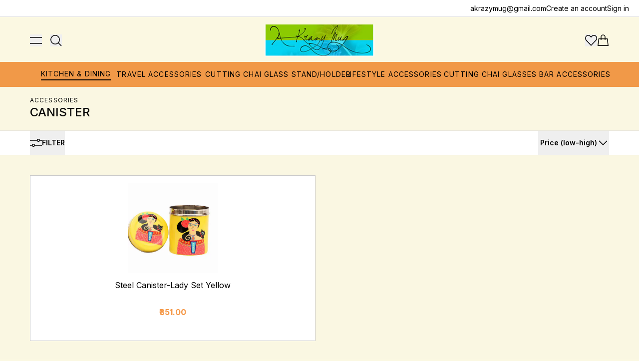

--- FILE ---
content_type: text/html; charset=utf-8
request_url: https://akrazymug.com/t/categories/kitchen-and-dining/accessories/canister?sort_by=price-low-to-high
body_size: 20979
content:
<!doctype html>
<html lang="en-IN">
  <head>
    <meta charset="utf-8">
<title>Canister - akrazymug</title>
<meta name="viewport" content="width=device-width, initial-scale=1">
<link href="https://akrazymug.com/t/categories/kitchen-and-dining/accessories/canister" rel="canonical" />
<meta name="csrf-param" content="authenticity_token" />
<meta name="csrf-token" content="XpJttiZGhhXnB6hyZq8kKh8m0kA7DtwWbdC2hN6ctV0k48Rx1l2J4g6EyoCsw_SEGLpjHWZRUBmF33nqzuqE9g" />


  <meta name="robots" content="noindex, nofollow">



<meta name="description" content="Canister - akrazymug">

<meta property="og:site_name" content="akrazymugnew">
<meta property="og:url" content="https://akrazymug.com/t/categories/kitchen-and-dining/accessories/canister">
<meta property="og:title" content="Canister - akrazymug">
<meta property="og:type" content="website">
<meta property="og:description" content="Canister - akrazymug">



<meta name="twitter:card" content="summary_large_image">
<meta name="twitter:title" content="Canister - akrazymug">
<meta name="twitter:description" content="Canister - akrazymug">

  <style data-turbo-track="reload">
    

    :root {
      --primary: #000000;
      --accent: #F0EFE9;
      --danger: #C73528;
      --success: #00C773;
      --neutral: #999999;

      --background: #FFFFFF;
      --text: #000000;

      --border-default-color: #E9E7DC;
      --border-default-width: 1px;
      --border-default-radius: 6px;

      /* --border-default-shadow: 0px 4px 5px rgba(0, 0, 0, 0); */
      --button: #000000;
      --button-rgb: 0, 0, 0;
      --button-text: #ffffff;
      --button-border-radius: 100px;
      --button-border-width: 1px;
      --button-border-color: ;

      --button-hover: #000000;
      --button-hover-text: #ffffff;

      --secondary-button: #FFFFFF;
      --secondary-button-text: #000000;
      --secondary-button-hover: #000000;
      --secondary-button-hover-text: #FFFFFF;

      --input: #E9E7DC;
      --input-bg: #ffffff;
      --input-text: #6b7280;
      --input-focus-bg: #ffffff;
      --input-border-radius: 8px;

      --neutral-50: #F3F3F3;
      --neutral-100: #EAEAEA;
      --neutral-200: #D4D4D4;
      --neutral-300: #B3B3B3;
      --neutral-400: #999999;
      --neutral-500: #808080;
      --neutral-600: #666666;
      --neutral-700: #4D4D4D;
      --neutral-800: #333333;
      --neutral-900: #1A1A1A;
      --accent-100: #FBFAF8;
    }
  </style>

<link rel="preconnect" href="https://fonts.googleapis.com">
<link rel="preconnect" href="https://fonts.gstatic.com" crossorigin>

  <link rel="stylesheet" href="https://fonts.googleapis.com/css2?family=Inter:wght@200;300;400;500;600;700&amp;display=swap" />

  <style type="text/css">
    :root {
  --font-body: Inter;
}

body {
  font-family: 'Inter', sans-serif;
}

body {
  font-size: 1.0rem;
}

h1, h2, h3, h4, h5, h6 {
  font-family: 'Inter', sans-serif;
}


  </style>



<script type="importmap" data-turbo-track="reload">{
  "imports": {
    "@rails/request.js": "/assets/@rails--request.js-de9a798286d24ebf0114db0c804c93bd447d0fdff856f30efbebd22d5b8a3b84.js",
    "tailwindcss-stimulus-components": "/assets/tailwindcss-stimulus-components-0478120d897543c7466131f6e32f51ec04087f065a476380098e5317c2ff9472.js",
    "stimulus-reveal-controller": "/assets/stimulus-reveal-controller-5d32c589c8a1e84c07da00e086f49901fc80aca6610fa882f6cc8f8adb62baf9.js",
    "@stimulus-components/auto-submit": "/assets/@stimulus-components--auto-submit-fa9a9cb2fe24adc00bf7a451cbaffe1e9c70a8c769897a26fc6fc3369e8ce444.js",
    "application-spree-storefront": "/assets/spree/storefront/application-5dda3fb113f0ff3ab49d13177c769d757f0bc6e4526a83811d7c0af2456f39bb.js",
    "stimulus-scroll-to": "/assets/stimulus-scroll-to-9322c09d3dcb3e57444d5c5248fadf056f4a7d95ddfbc17e215d6891e2242e5b.js",
    "stimulus-read-more": "/assets/stimulus-read-more-4b4e2ff97f8970c4cdd186f8e1b46456e1d4cbbc0bcfd5ceffa9a470c7a8c443.js",
    "@kanety/stimulus-accordion": "/assets/@kanety--stimulus-accordion-c9e970aeef98580c56444c6d1048c62ab71da1a9772c1b2ecd57be8b0d488ade.js",
    "headroom.js": "/assets/headroom.js-63dede99b6975eac9da04b75420c15a8b63efd5b018352657f7273143e7a795e.js",
    "photoswipe/lightbox": "/assets/photoswipe--dist--photoswipe-lightbox.esm.js-32a766d39024a7881b03943c2e1790c0b6b6965c37dd8c44d3207f3a3fd6d851.js",
    "nouislider": "/assets/nouislider-321701e8147c69bf9054bd44617d0d5555a08881df333d470e863d5866a6532c.js",
    "swiper/bundle": "https://ga.jspm.io/npm:swiper@11.2.2/swiper-bundle.mjs",
    "@stimulus-components/carousel": "/assets/@stimulus-components--carousel-d21c616fd13eb6c12ffae80557edd78b8c73f938c1ddee0b106854c0f063ba3c.js",
    "photoswipe": "/assets/photoswipe-d5b2e99f0f7faad507b75d260fb5c196b352e29513cb27569486b8645efcf496.js",
    "card-validator": "/assets/card-validator-9cdaa08e6f8087777974728dbe458031e152723e0a420feeffd9ca0dae2d2a16.js",
    "credit-card-type": "/assets/credit-card-type-1ecdcea00067a2fe5718d9ccaf61ffbcf853817898cd2fb5012ffcf8b592e705.js",
    "application-spree-stripe": "/assets/spree_stripe/application-e21d8a6a46173da002142aa7d3385ab87d73eb47a12b926e3868dcc38be2c85f.js",
    "@stripe/stripe-js/pure": "/assets/@stripe--stripe-js--dist--pure.esm.js-c66d9fbfa3797b767808f6348da7e8ea1845406303509ed27b55a50e0487b12b.js",
    "application-spree-paypal-checkout": "/assets/spree_paypal_checkout/application-4232a01ae9e0b4528e1c04b02951f068cd071e8e56a5a60b232bda60b2d581ae.js",
    "application": "/assets/application-234f8bed8636066fccb3be9d9c37552702ed61ecdcfeb919a52fa12d5a694d68.js",
    "@hotwired/turbo-rails": "/assets/turbo.min-38d030897e3554a265d3a3b6bdf4fb7509b08197ba2b6e3761683c07e776c1bc.js",
    "@hotwired/stimulus": "/assets/stimulus.min-dd364f16ec9504dfb72672295637a1c8838773b01c0b441bd41008124c407894.js",
    "@hotwired/stimulus-loading": "/assets/stimulus-loading-3576ce92b149ad5d6959438c6f291e2426c86df3b874c525b30faad51b0d96b3.js",
    "spree/core/controllers/address_autocomplete_controller": "/assets/spree/core/controllers/address_autocomplete_controller-e97a4957e5f4a3e97beb4c4b044a4b9533d3be6da77f91ecf2d3dad9107f29e3.js",
    "spree/core/controllers/address_form_controller": "/assets/spree/core/controllers/address_form_controller-fec06b19642381b25ae3f93b24240960ac6dd551d586a3c073e6bb550be48063.js",
    "spree/core/controllers/disable_submit_button_controller": "/assets/spree/core/controllers/disable_submit_button_controller-134c7378cdfcc25173b7ded02787649bfb118d644e106e97dcfd83c10e2346f6.js",
    "spree/core/controllers/enable_button_controller": "/assets/spree/core/controllers/enable_button_controller-c9eb156235192713408cf1ab8d7ed9114eb208f68afb0202bcb62a8de1e01b9c.js",
    "spree/core/helpers/address_autocomplete/google_places_suggestions_provider": "/assets/spree/core/helpers/address_autocomplete/google_places_suggestions_provider-f38d7f658e501dd9f313afd307b76048402395f46531e83480af132db10bdc99.js",
    "spree/core/helpers/debounce": "/assets/spree/core/helpers/debounce-c820da7054fcbe683f129b5790d41452392d1f3fd4e040039dee9c7e10a7453d.js",
    "spree/core/helpers/scroll_lock": "/assets/spree/core/helpers/scroll_lock-829108f9bdaa547d2ff7527b526fcb455ef0f568063b529d23c46b44d2888492.js",
    "spree/storefront/controllers/accordion_controller": "/assets/spree/storefront/controllers/accordion_controller-de6cfedaf69cefea4efdfd006c187f59fa112af487725e807ee30b3da8818259.js",
    "spree/storefront/controllers/account_nav_controller": "/assets/spree/storefront/controllers/account_nav_controller-2e005514ff46be4fef30be4eda8362e6b445502efe7210b8a492764ee500c7e7.js",
    "spree/storefront/controllers/card_validation_controller": "/assets/spree/storefront/controllers/card_validation_controller-a3aac140c39c8470e2d59f2aa6445028f513a2ccf8d3b545d74e1984195b1ed5.js",
    "spree/storefront/controllers/carousel_controller": "/assets/spree/storefront/controllers/carousel_controller-51e41e79cf0042723d6de61b356f55dab110d293a6d597d69d53fef1d91dfd45.js",
    "spree/storefront/controllers/cart_controller": "/assets/spree/storefront/controllers/cart_controller-4251fc244c756dccbcb2a4b99439b62dd82f7203ce5a1fe1659cec7dee4e9288.js",
    "spree/storefront/controllers/checkout_address_book_controller": "/assets/spree/storefront/controllers/checkout_address_book_controller-12f7506875b2ff0c55afbfd1eca0cf477a1be449baa024de0bdcdd60b177c2c1.js",
    "spree/storefront/controllers/checkout_delivery_controller": "/assets/spree/storefront/controllers/checkout_delivery_controller-df0b150cbd95c9a08fa4e4a8610e8db4f2d1b441d7fbfadbb02bff057e071f63.js",
    "spree/storefront/controllers/checkout_promotions_controller": "/assets/spree/storefront/controllers/checkout_promotions_controller-99a1848eb91fe55d28f8f598d45dd4fd5fb4fa348db25db2068f593783fa87e0.js",
    "spree/storefront/controllers/checkout_summary_controller": "/assets/spree/storefront/controllers/checkout_summary_controller-38bd65e5775c028f00ea52328e60929594753b10324d7ea23fa867a3c5179be1.js",
    "spree/storefront/controllers/clear_input_controller": "/assets/spree/storefront/controllers/clear_input_controller-c5dc94cf59f6d27f716b1bcce8a599fa337767b7b89d6a35d7c8d77ff572b4ae.js",
    "spree/storefront/controllers/copy_input_controller": "/assets/spree/storefront/controllers/copy_input_controller-1c5fd9e9e25463b2496ffb930eefcbc83be6e0e2593fc5ad02095486156eb5cc.js",
    "spree/storefront/controllers/dropdown_controller": "/assets/spree/storefront/controllers/dropdown_controller-f2e61a4aeee2399512ffd53cf19f63d6a078df0baaaa045ae57595bfc7656de6.js",
    "spree/storefront/controllers/header_controller": "/assets/spree/storefront/controllers/header_controller-d7760547906fe7d7dc073d2ebe70509d60191cdb311da44ba5bab9d151f0b68d.js",
    "spree/storefront/controllers/infinite_scroll_controller": "/assets/spree/storefront/controllers/infinite_scroll_controller-dac6de7f025fffb3b69db1c8d33d8afe52c5feb8fbdc529d101687a2e55473e1.js",
    "spree/storefront/controllers/lightbox_controller": "/assets/spree/storefront/controllers/lightbox_controller-0ca7e5a15fe5ad20c4472440972766c519a3713f49fa6529b725aa698867bdc2.js",
    "spree/storefront/controllers/mobile_nav_controller": "/assets/spree/storefront/controllers/mobile_nav_controller-a6bb090451f77ee7db0688a1b5eb3c3fa205ee4db58061a97e8613ffc7054ce4.js",
    "spree/storefront/controllers/modal_controller": "/assets/spree/storefront/controllers/modal_controller-5b62c6422296057b3baa7f2f1c7746549216e7d0d7dbfe6f37c2b0fd48bad469.js",
    "spree/storefront/controllers/no_ui_slider_controller": "/assets/spree/storefront/controllers/no_ui_slider_controller-5424609075c0f2fffb5ecc20a600d2c4e961d3f4915cf4410b1761a627f34a84.js",
    "spree/storefront/controllers/pdp_desktop_gallery_controller": "/assets/spree/storefront/controllers/pdp_desktop_gallery_controller-79d988104f8598d3453ea575d61e31005463073361a96f972dee138ee2896639.js",
    "spree/storefront/controllers/plp_variant_picker_controller": "/assets/spree/storefront/controllers/plp_variant_picker_controller-04dddfe0f27df484c5ae61738228ff397a26cd8857c13acc25df3f351142b9ac.js",
    "spree/storefront/controllers/product_form_controller": "/assets/spree/storefront/controllers/product_form_controller-3de2509f9d72f604df29e5832951fa9ced633c5cd50d07be3866d930f4ee0809.js",
    "spree/storefront/controllers/quantity_picker_controller": "/assets/spree/storefront/controllers/quantity_picker_controller-77b576425915d3763d02436e6a7e16f0dda7bf60e363391f3098ad35b3a02f66.js",
    "spree/storefront/controllers/search_suggestions_controller": "/assets/spree/storefront/controllers/search_suggestions_controller-079af4d225b4599a0dfd931e1791bd7b70e90821d95004135d7f9f0e083528ae.js",
    "spree/storefront/controllers/searchable_list_controller": "/assets/spree/storefront/controllers/searchable_list_controller-520cf5b0d7c11755c488de06d89b22f37e25fe60b9e13ddc0375139f48396e2e.js",
    "spree/storefront/controllers/slideover_controller": "/assets/spree/storefront/controllers/slideover_controller-421367388905025be34357cb3c9aac587ef11d0c35bf5dfc95d0b611926a485c.js",
    "spree/storefront/controllers/sticky_button_controller": "/assets/spree/storefront/controllers/sticky_button_controller-5f9e24aef433c0126633d0615a46610e88a555874ab770b2b21739bcb007909e.js",
    "spree/storefront/controllers/toggle_menu_controller": "/assets/spree/storefront/controllers/toggle_menu_controller-798b9cf5978ed6311d37acea70d27cf3fa48a74e1e6ad17320a7cb6ab129d8ee.js",
    "spree/storefront/controllers/turbo_stream_form_controller": "/assets/spree/storefront/controllers/turbo_stream_form_controller-8fc4650299479e50d1f003d80c93070c8282ffc4d0af35952a07cdc0ffd04f88.js",
    "spree/storefront/controllers/wished_item_controller": "/assets/spree/storefront/controllers/wished_item_controller-8847c43190ef1f6ce4ac774081ede48f2889bed0d548036c7ce3a4002ad6d3fd.js",
    "spree/storefront/helpers/lazy_load_controllers_with_manifest": "/assets/spree/storefront/helpers/lazy_load_controllers_with_manifest-f70250222f84bf198bd4f156f9b74c20823b6dc9b440ed4bf9d55c0782059fa5.js",
    "spree/storefront/helpers/show_flash_message": "/assets/spree/storefront/helpers/show_flash_message-49eac2adb2f76406eebd96054b81ac16d270e37565cb0cd4d955ad8cc994eae8.js",
    "spree_stripe/controllers/stripe_button_controller": "/assets/spree_stripe/controllers/stripe_button_controller-08acd2c1808a4718ebb4908ab156368de9b456936646d2a4ead9431cecdb09d1.js",
    "spree_stripe/controllers/stripe_controller": "/assets/spree_stripe/controllers/stripe_controller-854f93f4b3e0ea270589526411e27407cf9d45cd4a20646810fc034c14d6034b.js",
    "spree_paypal_checkout/controllers/checkout_paypal_controller": "/assets/spree_paypal_checkout/controllers/checkout_paypal_controller-3106caf9ddfea7a4184eaa54d378f260ca9ff76195eeb0f69b54a87ede047b96.js",
    "controllers/application": "/assets/controllers/application-368d98631bccbf2349e0d4f8269afb3fe9625118341966de054759d96ea86c7e.js",
    "controllers/hello_controller": "/assets/controllers/hello_controller-549135e8e7c683a538c3d6d517339ba470fcfb79d62f738a0a089ba41851a554.js",
    "controllers": "/assets/controllers/index-54129dd891026f23972abdfd03cd01941000633ee940e3b3bbaf492a9d75d16c.js",
    "controllers/tabs_controller": "/assets/controllers/tabs_controller-9f73e52ca02e3f92a18cdf588e1c52811118a7bb870ff3c4330fe0afbcd9f5a6.js"
  }
}</script>
<link rel="modulepreload" href="/assets/tailwindcss-stimulus-components-0478120d897543c7466131f6e32f51ec04087f065a476380098e5317c2ff9472.js">
<link rel="modulepreload" href="/assets/@stripe--stripe-js--dist--pure.esm.js-c66d9fbfa3797b767808f6348da7e8ea1845406303509ed27b55a50e0487b12b.js">
<link rel="modulepreload" href="/assets/application-234f8bed8636066fccb3be9d9c37552702ed61ecdcfeb919a52fa12d5a694d68.js">
<link rel="modulepreload" href="/assets/turbo.min-38d030897e3554a265d3a3b6bdf4fb7509b08197ba2b6e3761683c07e776c1bc.js">
<link rel="modulepreload" href="/assets/stimulus.min-dd364f16ec9504dfb72672295637a1c8838773b01c0b441bd41008124c407894.js">
<link rel="modulepreload" href="/assets/stimulus-loading-3576ce92b149ad5d6959438c6f291e2426c86df3b874c525b30faad51b0d96b3.js">
<link rel="modulepreload" href="/assets/spree/core/helpers/address_autocomplete/google_places_suggestions_provider-f38d7f658e501dd9f313afd307b76048402395f46531e83480af132db10bdc99.js">
<link rel="modulepreload" href="/assets/spree/core/helpers/debounce-c820da7054fcbe683f129b5790d41452392d1f3fd4e040039dee9c7e10a7453d.js">
<link rel="modulepreload" href="/assets/spree/core/helpers/scroll_lock-829108f9bdaa547d2ff7527b526fcb455ef0f568063b529d23c46b44d2888492.js">
<link rel="modulepreload" href="/assets/spree/storefront/helpers/lazy_load_controllers_with_manifest-f70250222f84bf198bd4f156f9b74c20823b6dc9b440ed4bf9d55c0782059fa5.js">
<link rel="modulepreload" href="/assets/spree/storefront/helpers/show_flash_message-49eac2adb2f76406eebd96054b81ac16d270e37565cb0cd4d955ad8cc994eae8.js">
<link rel="modulepreload" href="/assets/controllers/application-368d98631bccbf2349e0d4f8269afb3fe9625118341966de054759d96ea86c7e.js">
<link rel="modulepreload" href="/assets/controllers/hello_controller-549135e8e7c683a538c3d6d517339ba470fcfb79d62f738a0a089ba41851a554.js">
<link rel="modulepreload" href="/assets/controllers/index-54129dd891026f23972abdfd03cd01941000633ee940e3b3bbaf492a9d75d16c.js">
<link rel="modulepreload" href="/assets/controllers/tabs_controller-9f73e52ca02e3f92a18cdf588e1c52811118a7bb870ff3c4330fe0afbcd9f5a6.js">
<script type="module">import "application-spree-storefront"</script>
  <script type="module">import "application"</script>

<script>
//<![CDATA[
wishedVariantIds = [];
//]]>
</script>

<link rel="stylesheet" href="/assets/tailwind-ce7338691e5b59830184736fce18fa9dac6be1d1b7e0362b4a9b386fd159dab2.css" defer="defer" data-turbo-track="reload" />
  



<script src="https://js.stripe.com/v3/" defer="defer"></script>
<script type="module">import "application-spree-stripe"</script>




    
      <script type="application/ld+json">
    {
      "@context": "https://schema.org",
      "@type": "Organization",
      "url": "https://akrazymug.com",
      "sameAs": [],
      "name": "akrazymugnew",
      "email": "akrazymug@gmail.com"
    }
  </script>


    
  </head>
  <body class="theme-default bg-background w-full text-text -page ">
    
    <style>
  /* Header container */
  @media (min-width: 1025px) {
    .top-header {
      display: flex;
      justify-content: flex-end;
      align-items: center;
      padding: 6px 20px;
      border-bottom: 1px solid #ddd;
      font-size: 14px;
      background-color: white;
    }

    /* Email link */
    .top-header .email a {
      color: #333;
      text-decoration: none;
    }
    .top-header .email a:hover {
      text-decoration: underline;
    }

    /* Links */
    .top-header .links {
      display: flex;
      gap: 15px;
    }
    .top-header .links a {
      text-decoration: none;
      color: #000;
      font-weight: 400;
    }
    .top-header .links a:hover {
      text-decoration: underline;
    }
  }

  /* Hide on 1024px and below */
  @media (max-width: 1024px) {
    .top-header {
      display: none !important;
    }
  }
</style>

<header class="top-header">
  <div class="links">
 <a href="mailto:akrazymug@gmail.com">akrazymug@gmail.com</a>
    <a href="/account">Create an account</a>
    <a href="/account">Sign in</a>
  </div>
</header>


      <div id="section-3022" class="section-announcement-bar">    <div
      class='w-full justify-center items-center flex announcement-bar'
      style='background-color: #F5F5F4;--section-background: #F5F5F4;color: #000000;--section-color: #000000;border-color: #E9E7DC;padding-top: 8px;padding-bottom: 8px;border-top-width: 0px;border-bottom-width: 0px;--section--border-bottom-width: 0px'
    >
      <div class='text-sm tracking-widest'><div class="trix-content">
  Welcome to my Store!
</div>
</div>
    </div>
</div>
      <div id="section-3019" class="section-header"><header
  class='sticky has-[.currency-and-locale-modal:not(.hidden)]:relative top-0 z-50 has-[.currency-and-locale-modal:not(.hidden)]:z-[unset] header-left'
  data-controller='header toggle-menu slideover slideover-account'
  data-toggle-menu-class='hamburger-visible'
  data-slideover-invisible-class='translate-x-full,opacity-0'
  data-slideover-visible-class='translate-x-0,opacity-100'
  data-slideover-active-target='#slideover-cart'
  data-slideover-account-invisible-class='translate-x-full,opacity-0'
  data-slideover-account-visible-class='translate-x-0,opacity-100'
  data-slideover-account-active-target='#slideover-account'
>
  <nav
    aria-label='Top'
    style="background-color: #FBF8E2;--section-background: #FBF8E2;color: #000000;--section-color: #000000;border-color: #E9E7DC;padding-top: 15px;padding-bottom: 15px;border-top-width: 0px;border-bottom-width: 0px;--section--border-bottom-width: 0px"
    class="transition-transform duration-300 relative">
    <div class='page-container'>
      <div class='flex items-center  lg:items-center justify-between '>
          <div class='hidden lg:flex' id='header-logo'>
            
<a id="site-logo" href="/">
  <span class='sr-only'>akrazymugnew</span>





    <img class="w-auto h-[32px] md:h-[64px] " alt="akrazymugnew" style="aspect-ratio: ;" height="64" src="https://akrazymug.com/rails/active_storage/representations/proxy/eyJfcmFpbHMiOnsiZGF0YSI6MzYwNCwicHVyIjoiYmxvYl9pZCJ9fQ==--ef32d3e509eb7da9f24e9ba7e16af5cac1bc0ccb/[base64]/image.png" />
</a>
          </div>

        <div class='flex -order-1 flex-1  lg:flex-none lg:order-1 z-10 lg:mr-8'>
          <!-- Mobile menu toggle, controls the 'mobileMenuOpen' state. -->
          <button
            type='button'
            data-action='click->toggle-menu#toggle touch->toggle-menu#toggle'
            class='lg:hidden relative w-6'
            data-toggle-menu-target='button'
          >
            <span class='sr-only'>Toggle menu</span>
            <div
              class='absolute top-0'
            >
              <svg
  xmlns='https://www.w3.org/2000/svg'
  width='24'
  height='24'
  viewBox='0 0 24 24'
  fill='none'
>
  <path d="M0 6H24" stroke="currentColor" stroke-width="1.5"/>
  <path d="M0 18H24" stroke="currentColor" stroke-width="1.5"/>
</svg>

            </div>
            <div
              class='absolute top-0 opacity-0'
            >
              <svg
  xmlns='https://www.w3.org/2000/svg'
  width='24'
  height='24'
  viewBox='0 0 24 24'
  fill='none'
>
  <path d="M3.00029 3L21 20.9688M3 21L20.9997 3.03115" stroke="currentColor" stroke-width="1.5"/>
</svg>

            </div>
          </button>

          <!-- Search button -->
          <div class='lg:relative flex'>
            <button
              class='ml-4 lg:ml-0 flex items-center'
              id='open-search'
              data-action='click->toggle-menu#hide touch->toggle-menu#hide'
            >
              <svg
  xmlns='https://www.w3.org/2000/svg'
  width='24'
  height='24'
  viewBox='0 0 24 24'
  fill='none'>
  <circle
    cx="10.5"
    cy="10.5"
    r="8.75"
    stroke="currentColor"
    stroke-width="1.5" />
  <path
    d="M23 23L17 17"
    stroke="currentColor"
    stroke-width="1.5" />
</svg>

              <span class='hidden lg:block ml-2 text-sm !leading-6 uppercase'>Search</span>
            </button>
          </div>
        </div>

        <div class='flex items-center flex-col lg:flex-1 header-nav-container'>
          <!-- Logo -->
          <div class='lg:hidden' id='header-logo'>
            
<a id="site-logo" href="/">
  <span class='sr-only'>akrazymugnew</span>





    <img class="w-auto h-[32px] md:h-[64px] " alt="akrazymugnew" style="aspect-ratio: ;" height="64" src="https://akrazymug.com/rails/active_storage/representations/proxy/eyJfcmFpbHMiOnsiZGF0YSI6MzYwNCwicHVyIjoiYmxvYl9pZCJ9fQ==--ef32d3e509eb7da9f24e9ba7e16af5cac1bc0ccb/[base64]/image.png" />
</a>
          </div>

          <!-- Desktop Menu -->
          <div class='hidden lg:flex w-full px-12'>
            <div class='flex flex-wrap justify-center h-full mx-4'>
                  <div class="header--nav-item group" data-editor-id="block-1964" data-editor-name="KITCHEN &amp; DINING" data-editor-parent-id="section-3019" data-editor-link="/admin/page_sections/3019/blocks/1964/edit" id="block-1964" class="block-mega-nav" style="padding-top: 0px;padding-bottom: 0px" width_desktop="width-desktop=&#39;true&#39;">
      <a data-title="kitchen &amp; dining" class="shrink-0 menu-item header--nav-link px-4 py-1 menu-item--active" aria-current="page" href="https://akrazymug.com/t/categories/kitchen-and-dining">
        <span class="group-hover:border-b-[1.5px] group-hover:border-b-accent">KITCHEN &amp; DINING</span>
</a>        <div class="w-full bg-transparent invisible absolute translate-y-[10%] group-hover:translate-y-0 left-0 group-hover:opacity-100 opacity-0 group-hover:visible transition-none border-default border-b duration-150 ease-in block pointer-events-none group-hover:pointer-events-auto z-10 header--mega-nav-container" style="--bottom-padding: 15px; --top-without-bottom-padding: calc(100% - var(--bottom-padding)); padding-top: calc(var(--bottom-padding) + var(--section--border-bottom-width)); top: var(--top-without-bottom-padding);">
          <div class="bg-section-background">
            <div class="page-container py-6 grid grid-cols-4 gap-5">
                <div class="flex flex-col">
                  <h6 class="uppercase text-sm tracking-widest px-2 font-semibold mb-5">KITCHEN &amp; DINING</h6>
                    <div class="p-2">
                      <a data-title="tea &amp; coffee" class="shrink-0 menu-item !normal-case header--nav-link" href="https://akrazymug.com/t/categories/kitchen-and-dining/tea-and-coffee">
                        <span>TEA &amp; COFFEE</span>
</a>                    </div>
                    <div class="p-2">
                      <a data-title="serving trays &amp; tumblers" class="shrink-0 menu-item !normal-case header--nav-link" href="https://akrazymug.com/t/categories/kitchen-and-dining/serving-trays-and-tumblers">
                        <span>SERVING TRAYS &amp; TUMBLERS</span>
</a>                    </div>
                    <div class="p-2">
                      <a data-title="accessories" class="shrink-0 menu-item !normal-case header--nav-link" href="https://akrazymug.com/t/categories/kitchen-and-dining/accessories">
                        <span>ACCESSORIES</span>
</a>                    </div>
                  <a class="py-3 px-2 uppercase text-sm inline-block tracking-widest font-semibold" href="https://akrazymug.com/t/categories/kitchen-and-dining">View all</a>
                </div>
            </div>
          </div>
        </div>
    </div>
    <div class="header--nav-item group" data-editor-id="block-1965" data-editor-name="TRAVEL ACCESSORIES" data-editor-parent-id="section-3019" data-editor-link="/admin/page_sections/3019/blocks/1965/edit" id="block-1965" class="block-mega-nav" style="padding-top: 0px;padding-bottom: 0px" width_desktop="width-desktop=&#39;true&#39;">
      <a data-title="travel accessories" class="shrink-0 menu-item header--nav-link px-4 py-1" href="https://akrazymug.com/t/categories/travel-accessories">
        <span class="group-hover:border-b-[1.5px] group-hover:border-b-accent">TRAVEL ACCESSORIES</span>
</a>        <div class="w-full bg-transparent invisible absolute translate-y-[10%] group-hover:translate-y-0 left-0 group-hover:opacity-100 opacity-0 group-hover:visible transition-none border-default border-b duration-150 ease-in block pointer-events-none group-hover:pointer-events-auto z-10 header--mega-nav-container" style="--bottom-padding: 15px; --top-without-bottom-padding: calc(100% - var(--bottom-padding)); padding-top: calc(var(--bottom-padding) + var(--section--border-bottom-width)); top: var(--top-without-bottom-padding);">
          <div class="bg-section-background">
            <div class="page-container py-6 grid grid-cols-4 gap-5">
                <div class="flex flex-col">
                  <h6 class="uppercase text-sm tracking-widest px-2 font-semibold mb-5">TRAVEL ACCESSORIES</h6>
                    <div class="p-2">
                      <a data-title="neck pillows &amp; eye masks" class="shrink-0 menu-item !normal-case header--nav-link" href="https://akrazymug.com/t/categories/travel-accessories/neck-pillows-and-eye-masks">
                        <span>NECK PILLOWS &amp; EYE MASKS</span>
</a>                    </div>
                    <div class="p-2">
                      <a data-title="coin pouches" class="shrink-0 menu-item !normal-case header--nav-link" href="https://akrazymug.com/t/categories/travel-accessories/coin-pouches">
                        <span>COIN POUCHES</span>
</a>                    </div>
                    <div class="p-2">
                      <a data-title="neck pillows" class="shrink-0 menu-item !normal-case header--nav-link" href="https://akrazymug.com/t/categories/travel-accessories/neck-pillows">
                        <span>NECK PILLOWS</span>
</a>                    </div>
                    <div class="p-2">
                      <a data-title="eye / sleep masks" class="shrink-0 menu-item !normal-case header--nav-link" href="https://akrazymug.com/t/categories/travel-accessories/eye-slash-sleep-masks">
                        <span>EYE / SLEEP MASKS</span>
</a>                    </div>
                  <a class="py-3 px-2 uppercase text-sm inline-block tracking-widest font-semibold" href="https://akrazymug.com/t/categories/travel-accessories">View all</a>
                </div>
            </div>
          </div>
        </div>
    </div>
    <div class="header--nav-item group" data-editor-id="block-1966" data-editor-name="CUTTING CHAI GLASS STAND/HOLDER" data-editor-parent-id="section-3019" data-editor-link="/admin/page_sections/3019/blocks/1966/edit" id="block-1966" class="block-link" style="padding-top: 0px;padding-bottom: 0px" width_desktop="width-desktop=&#39;true&#39;">
      <a data-title="cutting chai glass stand/holder" class="shrink-0 menu-item header--nav-link px-4 py-1" href="https://akrazymug.com/t/categories/cutting-chai-glass-stand-slash-holder">
        <span class="group-hover:border-b-[1.5px] group-hover:border-b-accent">CUTTING CHAI GLASS STAND/HOLDER</span>
</a>    </div>
    <div class="header--nav-item group" data-editor-id="block-1967" data-editor-name="LIFESTYLE ACCESSORIES" data-editor-parent-id="section-3019" data-editor-link="/admin/page_sections/3019/blocks/1967/edit" id="block-1967" class="block-link" style="padding-top: 0px;padding-bottom: 0px" width_desktop="width-desktop=&#39;true&#39;">
      <a data-title="lifestyle accessories" class="shrink-0 menu-item header--nav-link px-4 py-1" href="https://akrazymug.com/t/categories/lifestyle-accessories">
        <span class="group-hover:border-b-[1.5px] group-hover:border-b-accent">LIFESTYLE ACCESSORIES</span>
</a>    </div>
    <div class="header--nav-item group" data-editor-id="block-1968" data-editor-name="CUTTING CHAI GLASSES" data-editor-parent-id="section-3019" data-editor-link="/admin/page_sections/3019/blocks/1968/edit" id="block-1968" class="block-link" style="padding-top: 0px;padding-bottom: 0px" width_desktop="width-desktop=&#39;true&#39;">
      <a data-title="cutting chai glasses" class="shrink-0 menu-item header--nav-link px-4 py-1" href="https://akrazymug.com/t/categories/kitchen-and-dining/tea-and-coffee/cutting-chai-glasses">
        <span class="group-hover:border-b-[1.5px] group-hover:border-b-accent">CUTTING CHAI GLASSES</span>
</a>    </div>
    <div class="header--nav-item group" data-editor-id="block-1969" data-editor-name="BAR ACCESSORIES" data-editor-parent-id="section-3019" data-editor-link="/admin/page_sections/3019/blocks/1969/edit" id="block-1969" class="block-mega-nav" style="padding-top: 0px;padding-bottom: 0px" width_desktop="width-desktop=&#39;true&#39;">
      <a data-title="bar accessories" class="shrink-0 menu-item header--nav-link px-4 py-1" href="https://akrazymug.com/t/categories/bar-accessories">
        <span class="group-hover:border-b-[1.5px] group-hover:border-b-accent">BAR ACCESSORIES</span>
</a>        <div class="w-full bg-transparent invisible absolute translate-y-[10%] group-hover:translate-y-0 left-0 group-hover:opacity-100 opacity-0 group-hover:visible transition-none border-default border-b duration-150 ease-in block pointer-events-none group-hover:pointer-events-auto z-10 header--mega-nav-container" style="--bottom-padding: 15px; --top-without-bottom-padding: calc(100% - var(--bottom-padding)); padding-top: calc(var(--bottom-padding) + var(--section--border-bottom-width)); top: var(--top-without-bottom-padding);">
          <div class="bg-section-background">
            <div class="page-container py-6 grid grid-cols-4 gap-5">
                <div class="flex flex-col">
                  <h6 class="uppercase text-sm tracking-widest px-2 font-semibold mb-5">BAR ACCESSORIES</h6>
                    <div class="p-2">
                      <a data-title="drink &amp; barware‎ ‎ ‎ ‎" class="shrink-0 menu-item !normal-case header--nav-link" href="https://akrazymug.com/t/categories/bar-accessories/drink-and-barware">
                        <span>DRINK &amp; BARWARE‎ ‎ ‎ ‎ </span>
</a>                    </div>
                    <div class="p-2">
                      <a data-title="beer mugs" class="shrink-0 menu-item !normal-case header--nav-link" href="https://akrazymug.com/t/categories/bar-accessories/beer-mugs">
                        <span>BEER MUGS</span>
</a>                    </div>
                  <a class="py-3 px-2 uppercase text-sm inline-block tracking-widest font-semibold" href="https://akrazymug.com/t/categories/bar-accessories">View all</a>
                </div>
            </div>
          </div>
        </div>
    </div>

            </div>
          </div>
        </div>
        
        <div
          class='flex items-center gap-4 flex-1 justify-end lg:flex-none order-2'
        >

          <!-- Desktop Account -->
          <div class='hidden lg:flex'>
              <button
                data-action='click->slideover-account#toggle click@window->slideover-account#hide click->toggle-menu#hide touch->toggle-menu#hide'
              >
                <svg
  xmlns='https://www.w3.org/2000/svg'
  width='25'
  height='24'
  viewBox='0 0 25 24'
  fill='none'
>
  <g clip-path="url(#clip0_440_247)">
    <circle cx="12.5" cy="5" r="4.25" stroke="currentColor" stroke-width="1.5"/>
    <path d="M23.5 23C23.5 16.9249 18.5751 12 12.5 12C6.42487 12 1.5 16.9249 1.5 23" stroke="currentColor" stroke-width="1.5"/>
  </g>
  <defs>
    <clipPath id="clip0_440_247">
      <rect width="24" height="24" fill="white" transform="translate(0.5)"/>
    </clipPath>
  </defs>
</svg>

              </button>
          </div>

            <form data-turbo-stream="true" action="/account/wishlist" accept-charset="UTF-8" method="get">
              <button
                type="submit"
                id="wishlist-icon"
                class="flex items-end">
                <div class="relative">
  
  <svg xmlns="https://www.w3.org/2000/svg" width="24" height="24" viewBox="0 0 24 24" fill="none">
    <path d="M13.7601 3.46195L13.7602 3.46182C14.2788 2.91653 14.8925 2.48607 15.5652 2.19312C16.2378 1.90021 16.9574 1.75 17.6831 1.75C18.4087 1.75 19.1283 1.90021 19.8009 2.19312C20.4736 2.48607 21.0873 2.91653 21.6059 3.46182L21.6062 3.46208C22.1251 4.00718 22.5386 4.6564 22.8213 5.37354C23.104 6.09072 23.25 6.86062 23.25 7.63895C23.25 8.41727 23.104 9.18717 22.8213 9.90436C22.5386 10.6215 22.1251 11.2707 21.6062 11.8158L21.606 11.8159L20.389 13.095L11.9997 21.912L3.6104 13.095L2.39335 11.8159C1.34505 10.7142 0.75 9.21232 0.75 7.63895C0.75 6.06557 1.34505 4.56369 2.39335 3.46195C3.44045 2.36148 4.85242 1.75065 6.31633 1.75065C7.78024 1.75065 9.19221 2.36148 10.2393 3.46195L11.4564 4.74103L11.9997 5.31207L12.543 4.74103L13.7601 3.46195Z" stroke="currentColor" stroke-width="1.5"/>
  </svg>

</div>

              </button>
</form>
          <!-- Cart -->
          <div
            data-action='click->toggle-menu#hide touch->toggle-menu#hide'
          >
            
<turbo-frame id="cart-icon-" target="_top">
  <a class="relative block w-6" id="cart-pane-link" data-action="click-&gt;slideover#toggle click@window-&gt;slideover#hide" onclick="event.preventDefault()" href="/cart">
    <svg
  xmlns='https://www.w3.org/2000/svg'
  width='24'
  height='24'
  viewBox='0 0 24 24'
  fill='none'
>
  <path d="M1.84725 22.25L3.49725 8.75H20.5028L22.1528 22.25H12H1.84725Z" stroke="currentColor" stroke-width="1.5" />
  <path d="M16 11V5C16 2.79086 14.2091 1 12 1V1C9.79086 1 8 2.79086 8 5V11" stroke="currentColor" stroke-width="1.5" />
</svg>

    <span class='cart-counter w-full text-[8px] font-extrabold absolute top-[10px] text-center'>
      
    </span>
    <span class='sr-only'>Items in cart, View bag</span>
</a></turbo-frame>
          </div>
        </div>
      </div>
    </div>
    <div
      class='hide-on-load h-0 opacity-0 pointer-events-none'
      data-toggle-menu-target='toggleable'
      role='dialog'
      aria-modal='true'
    >
      <div
        class='flex justify-between flex-col lg:hidden w-full transition-transform translate-x-[-50%] has-[.currency-and-locale-modal:not(.hidden)]:transform-none body header--mobile-menu'
        data-toggle-menu-target='content'
        style='background-color: #FBF8E2; height: calc(100dvh - 38px);'
        >
        <div class="bg-background mt-4 border-default border-t overflow-x-hidden h-full w-screen overflow-y-hidden">
  <div class="h-full flex transform has-[.currency-and-locale-modal:not(.hidden)]:transform-none relative transition-transform duration-300" data-controller="mobile-nav">
    <div class="w-screen shrink-0 flex flex-col h-full flex-grow-0">
      <div class="flex-grow overflow-y-scroll">
              <button
                data-action="click->mobile-nav#openSubmenu touch->mobile-nav#openSubmenu"
                data-title="kitchen &amp; dining"
                class='text-base text-left tracking-widest p-4 w-full uppercase border-default border-b flex justify-between items-center header--nav-link'>
                KITCHEN &amp; DINING
                
<svg
  xmlns="https://www.w3.org/2000/svg"
  width="12"
  height="12"
  fill="none"
  viewBox="0 0 24 24">
  <path
    fill="#000000"
    fill-rule="evenodd"
    d="M8.53 3.47 7.47 4.53 14.94 12l-7.47 7.47 1.06 1.06L17.06 12 8.53 3.47Z"
    clip-rule="evenodd" />
</svg>

                <template>
                  <button data-action="click->mobile-nav#closeSubmenu touch->mobile-nav#closeSubmenu" class='flex gap-2 items-center text-base font-medium text-left tracking-widest p-4 w-full uppercase border-default border-b header--mega-nav-close-submenu bg-background sticky top-0'>
                    
<svg
  xmlns='https://www.w3.org/2000/svg'
  width='12'
  height='12'
  viewBox='0 0 24 24'
  fill='none'>
  <path
    fill-rule="evenodd"
    clip-rule="evenodd"
    d="M15.4696 20.5303L16.5303 19.4697L9.0606 12L16.5303 4.53033L15.4696 3.46967L6.93928 12L15.4696 20.5303Z"
    fill="#000000" />
</svg>

                    KITCHEN &amp; DINING
                  </button>
                  <div class="p-4 pt-0 w-full gap-2 flex flex-col">
                      <div
                        data-controller='toggle'
                        data-toggle-class='hidden'
                        class="w-full flex flex-col gap-2">
                        <div
                          class=""
                          data-toggle-target='toggleable'>
                            <a data-title="tea &amp; coffee" class="block text-base py-3 w-full uppercase header--nav-link" href="https://akrazymug.com/t/categories/kitchen-and-dining/tea-and-coffee">
                              <span>TEA &amp; COFFEE</span>
</a>                            <a data-title="serving trays &amp; tumblers" class="block text-base py-3 w-full uppercase header--nav-link" href="https://akrazymug.com/t/categories/kitchen-and-dining/serving-trays-and-tumblers">
                              <span>SERVING TRAYS &amp; TUMBLERS</span>
</a>                            <a data-title="accessories" class="block text-base py-3 w-full uppercase header--nav-link" href="https://akrazymug.com/t/categories/kitchen-and-dining/accessories">
                              <span>ACCESSORIES</span>
</a>                        </div>
                      </div>
                  </div>
                </template>
              </button>
              <button
                data-action="click->mobile-nav#openSubmenu touch->mobile-nav#openSubmenu"
                data-title="travel accessories"
                class='text-base text-left tracking-widest p-4 w-full uppercase border-default border-b flex justify-between items-center header--nav-link'>
                TRAVEL ACCESSORIES
                
<svg
  xmlns="https://www.w3.org/2000/svg"
  width="12"
  height="12"
  fill="none"
  viewBox="0 0 24 24">
  <path
    fill="#000000"
    fill-rule="evenodd"
    d="M8.53 3.47 7.47 4.53 14.94 12l-7.47 7.47 1.06 1.06L17.06 12 8.53 3.47Z"
    clip-rule="evenodd" />
</svg>

                <template>
                  <button data-action="click->mobile-nav#closeSubmenu touch->mobile-nav#closeSubmenu" class='flex gap-2 items-center text-base font-medium text-left tracking-widest p-4 w-full uppercase border-default border-b header--mega-nav-close-submenu bg-background sticky top-0'>
                    
<svg
  xmlns='https://www.w3.org/2000/svg'
  width='12'
  height='12'
  viewBox='0 0 24 24'
  fill='none'>
  <path
    fill-rule="evenodd"
    clip-rule="evenodd"
    d="M15.4696 20.5303L16.5303 19.4697L9.0606 12L16.5303 4.53033L15.4696 3.46967L6.93928 12L15.4696 20.5303Z"
    fill="#000000" />
</svg>

                    TRAVEL ACCESSORIES
                  </button>
                  <div class="p-4 pt-0 w-full gap-2 flex flex-col">
                      <div
                        data-controller='toggle'
                        data-toggle-class='hidden'
                        class="w-full flex flex-col gap-2">
                        <div
                          class=""
                          data-toggle-target='toggleable'>
                            <a data-title="neck pillows &amp; eye masks" class="block text-base py-3 w-full uppercase header--nav-link" href="https://akrazymug.com/t/categories/travel-accessories/neck-pillows-and-eye-masks">
                              <span>NECK PILLOWS &amp; EYE MASKS</span>
</a>                            <a data-title="coin pouches" class="block text-base py-3 w-full uppercase header--nav-link" href="https://akrazymug.com/t/categories/travel-accessories/coin-pouches">
                              <span>COIN POUCHES</span>
</a>                            <a data-title="neck pillows" class="block text-base py-3 w-full uppercase header--nav-link" href="https://akrazymug.com/t/categories/travel-accessories/neck-pillows">
                              <span>NECK PILLOWS</span>
</a>                            <a data-title="eye / sleep masks" class="block text-base py-3 w-full uppercase header--nav-link" href="https://akrazymug.com/t/categories/travel-accessories/eye-slash-sleep-masks">
                              <span>EYE / SLEEP MASKS</span>
</a>                        </div>
                      </div>
                  </div>
                </template>
              </button>
              <a data-title="cutting chai glass stand/holder" class="block text-base tracking-widest p-4 w-full uppercase border-default border-b header--nav-link" href="https://akrazymug.com/t/categories/cutting-chai-glass-stand-slash-holder">
                <span>CUTTING CHAI GLASS STAND/HOLDER</span>
</a>              <a data-title="lifestyle accessories" class="block text-base tracking-widest p-4 w-full uppercase border-default border-b header--nav-link" href="https://akrazymug.com/t/categories/lifestyle-accessories">
                <span>LIFESTYLE ACCESSORIES</span>
</a>              <a data-title="cutting chai glasses" class="block text-base tracking-widest p-4 w-full uppercase border-default border-b header--nav-link" href="https://akrazymug.com/t/categories/kitchen-and-dining/tea-and-coffee/cutting-chai-glasses">
                <span>CUTTING CHAI GLASSES</span>
</a>              <button
                data-action="click->mobile-nav#openSubmenu touch->mobile-nav#openSubmenu"
                data-title="bar accessories"
                class='text-base text-left tracking-widest p-4 w-full uppercase border-default border-b flex justify-between items-center header--nav-link'>
                BAR ACCESSORIES
                
<svg
  xmlns="https://www.w3.org/2000/svg"
  width="12"
  height="12"
  fill="none"
  viewBox="0 0 24 24">
  <path
    fill="#000000"
    fill-rule="evenodd"
    d="M8.53 3.47 7.47 4.53 14.94 12l-7.47 7.47 1.06 1.06L17.06 12 8.53 3.47Z"
    clip-rule="evenodd" />
</svg>

                <template>
                  <button data-action="click->mobile-nav#closeSubmenu touch->mobile-nav#closeSubmenu" class='flex gap-2 items-center text-base font-medium text-left tracking-widest p-4 w-full uppercase border-default border-b header--mega-nav-close-submenu bg-background sticky top-0'>
                    
<svg
  xmlns='https://www.w3.org/2000/svg'
  width='12'
  height='12'
  viewBox='0 0 24 24'
  fill='none'>
  <path
    fill-rule="evenodd"
    clip-rule="evenodd"
    d="M15.4696 20.5303L16.5303 19.4697L9.0606 12L16.5303 4.53033L15.4696 3.46967L6.93928 12L15.4696 20.5303Z"
    fill="#000000" />
</svg>

                    BAR ACCESSORIES
                  </button>
                  <div class="p-4 pt-0 w-full gap-2 flex flex-col">
                      <div
                        data-controller='toggle'
                        data-toggle-class='hidden'
                        class="w-full flex flex-col gap-2">
                        <div
                          class=""
                          data-toggle-target='toggleable'>
                            <a data-title="drink &amp; barware‎ ‎ ‎ ‎" class="block text-base py-3 w-full uppercase header--nav-link" href="https://akrazymug.com/t/categories/bar-accessories/drink-and-barware">
                              <span>DRINK &amp; BARWARE‎ ‎ ‎ ‎ </span>
</a>                            <a data-title="beer mugs" class="block text-base py-3 w-full uppercase header--nav-link" href="https://akrazymug.com/t/categories/bar-accessories/beer-mugs">
                              <span>BEER MUGS</span>
</a>                        </div>
                      </div>
                  </div>
                </template>
              </button>
      </div>
      <div class='p-4 bg-accent'>
          <button
            id='mobile-menu'
            data-action='click->slideover-account#toggle click@window->slideover-account#hide click->toggle-menu#hide touch->toggle-menu#hide'
            class='btn-secondary gap-2 flex justify-center items-center w-full'>
            <span>My Account</span>
            <svg
  xmlns='https://www.w3.org/2000/svg'
  width='25'
  height='24'
  viewBox='0 0 25 24'
  fill='none'
>
  <g clip-path="url(#clip0_440_247)">
    <circle cx="12.5" cy="5" r="4.25" stroke="currentColor" stroke-width="1.5"/>
    <path d="M23.5 23C23.5 16.9249 18.5751 12 12.5 12C6.42487 12 1.5 16.9249 1.5 23" stroke="currentColor" stroke-width="1.5"/>
  </g>
  <defs>
    <clipPath id="clip0_440_247">
      <rect width="24" height="24" fill="white" transform="translate(0.5)"/>
    </clipPath>
  </defs>
</svg>

          </button>

      </div>
    </div>
      <div class="w-screen shrink-0 relative overflow-y-scroll" data-mobile-nav-target="submenuContainer"></div>
  </div>
</div>

      </div>
    </div>
  </nav>
  
<!-- begin sidebar/slideover -->
<div
  id="cart-pane"
  data-slideover-target='overlay'
  class='fixed inset-0 flex flex-row-reverse z-50 transition-opacity hidden'
>
  <div class='fixed inset-0'>
    <div data-action='click->slideover#toggle' class='absolute inset-0 bg-background opacity-75'></div>
  </div>
  <div
    id='slideover-cart'
    data-slideover-target='menu'
    class='relative sidebar-pane flex-1 !flex flex-col w-full bg-background text-text md:border-l border-default transition ease-in-out duration-300 translate-x-full'
  >
    <div class='p-4 gap-4 flex-shrink-0 flex items-center justify-between border-b border-default z-50'>
      <button name="button" type="button" data-action="slideover#toggle" class="flex items-center justify-center rounded-full focus:outline-none focus:bg-background" aria-label="Close sidebar">
        <svg
  xmlns='https://www.w3.org/2000/svg'
  width='24'
  height='24'
  viewBox='0 0 24 24'
  fill='none'
>
  <path d="M3.00029 3L21 20.9688M3 21L20.9997 3.03115" stroke="currentColor" stroke-width="1.5"/>
</svg>

</button>      <span class='text-xl font-medium uppercase leading-loose'>Basket</span>
      <span class='relative block w-6'>
        <svg
  xmlns='https://www.w3.org/2000/svg'
  width='24'
  height='24'
  viewBox='0 0 24 24'
  fill='none'
>
  <path d="M1.84725 22.25L3.49725 8.75H20.5028L22.1528 22.25H12H1.84725Z" stroke="currentColor" stroke-width="1.5" />
  <path d="M16 11V5C16 2.79086 14.2091 1 12 1V1C9.79086 1 8 2.79086 8 5V11" stroke="currentColor" stroke-width="1.5" />
</svg>

        <span class='cart-counter w-full text-[8px] font-extrabold absolute top-[10px] text-center'>
          
        </span>
        <span class='sr-only'>Items in cart, View bag</span>
      </span>
    </div>
    <div class='flex-1 h-0 overflow-y-auto'>
      <turbo-frame class="cart-contents" data-turbo-permanent="true" id="cart_contents" src="/cart"></turbo-frame>
    </div>
  </div>
</div>
<!-- end sidebar/slideover -->

    <div
  id='account-pane'
  data-turbo-permanent
  data-slideover-account-target='overlay'
  class='fixed inset-0 flex flex-row-reverse z-50 transition-opacity hidden'
>
  <div class='fixed inset-0'>
    <div data-action='click->slideover-account#toggle' class='absolute inset-0 bg-background opacity-75'></div>
  </div>
  <div
    id='slideover-account'
    data-slideover-account-target='menu'
    class='relative sidebar-pane flex-1 !flex flex-col w-full bg-background text-text md:border-l border-default transition ease-in-out duration-300 translate-x-full'
  >
    <div class='p-4 gap-4 flex-shrink-0 flex items-center justify-between border-b border-default z-50'>
      <button
        data-action='slideover-account#toggle'
        class='flex items-center justify-center rounded-full focus:outline-none focus:bg-background'
        aria-label='Close account sidebar'
      >
        
<svg
  width="24"
  height="24"
  viewBox="0 0 24 24"
  fill="none"
  xmlns="https://www.w3.org/2000/svg">
  <g id="24px/Cross">
    <path
      id="Vector"
      d="M3.00029 3L21 20.9688M3 21L20.9997 3.03115"
      stroke="currentColor"
      stroke-width="1.5" />
  </g>
</svg>

      </button>
      <span class='text-xl font-medium uppercase leading-loose'>Account</span>
      <span></span>
    </div>
    <turbo-frame loading="lazy" id="login" src="/user/sign_in"></turbo-frame>
  </div>
</div>


  <div id="search-suggestions" role="dialog" aria-modal="true">
  <div class='w-full flex flex-col border-b border-default' data-controller="search-suggestions" data-show-class="h-screen min-h-screen" data-search-suggestions-url-value="/search/suggestions">
    <div class='hidden lg:flex justify-center w-full mt-4 mb-3' id="header-logo">
      
<a id="site-logo" href="/">
  <span class='sr-only'>akrazymugnew</span>





    <img class="w-auto h-[32px] md:h-[64px] " alt="akrazymugnew" style="aspect-ratio: ;" height="64" src="https://akrazymug.com/rails/active_storage/representations/proxy/eyJfcmFpbHMiOnsiZGF0YSI6MzYwNCwicHVyIjoiYmxvYl9pZCJ9fQ==--ef32d3e509eb7da9f24e9ba7e16af5cac1bc0ccb/[base64]/image.png" />
</a>
    </div>
    <form action="/search" accept-charset="UTF-8" method="get">
      <div class='page-container bg-background flex w-full my-2 lg:mb-3 animate-fadeIn'>
        <button name="button" type="button" class="items-center justify-center pr-4" data-action="click-&gt;search-suggestions#hide touch-&gt;search-suggestions#hide">
          <span class='sr-only'>Close</span>
          <svg
  xmlns='https://www.w3.org/2000/svg'
  width='24'
  height='24'
  viewBox='0 0 24 24'
  fill='none'
>
  <path d="M3.00029 3L21 20.9688M3 21L20.9997 3.03115" stroke="currentColor" stroke-width="1.5"/>
</svg>

</button>
        <div class='relative mx-auto w-full md:w-1/2' data-controller='clear-input'>
          <button name="button" type="submit" class="absolute left-2 top-2">
            <svg
  xmlns='https://www.w3.org/2000/svg'
  width='24'
  height='24'
  viewBox='0 0 24 24'
  fill='none'>
  <circle
    cx="10.5"
    cy="10.5"
    r="8.75"
    stroke="currentColor"
    stroke-width="1.5" />
  <path
    d="M23 23L17 17"
    stroke="currentColor"
    stroke-width="1.5" />
</svg>

</button>
          <input type="text" name="q" id="q" class="p-2 lg:text-sm !leading-6 pl-10 !h-auto bg-accent w-full uppercase pr-14 focus:outline-none text-input" placeholder="Search" data-search-suggestions-target="input" data-clear-input-target="input" />
          <button name="button" type="submit" class="hidden text-sm font-semibold absolute top-2 right-2 uppercase h-6 tracking-widest" data-clear-input-target="button" data-action="click-&gt;clear-input#clear touch-&gt;clear-input#clear click-&gt;search-suggestions#clear touch-&gt;search-suggestions#clear">
            Clear
</button>        </div>
      </div>
</form>    <div id="search-suggestions-content" class="flex-grow hidden" data-show-class="animate-fadeIn"></div>
  </div>

  <!-- rendering search flyover skeleton -->
  <template id="loading">
    
<div class="bg-background w-full h-full flex flex-col">
  <div class="uppercase block py-4 lg:py-6 border-b border-default w-full font-semibold text-sm tracking-widest">
    <h3 class="page-container">Top suggestions</h3>
  </div>
  <div class="flex flex-col md:grid md:grid-cols-4 grid-rows-[1fr_min-content] w-full page-container h-full">
      <div class="flex flex-col p-4 md:border-r1 border-default pl-4 gap-2 md:h-full w-full">
          <div class="block w-full animate-pulse bg-accent h-6"></div>
          <div class="block w-full animate-pulse bg-accent h-6"></div>
          <div class="block w-full animate-pulse bg-accent h-6"></div>
          <div class="block w-full animate-pulse bg-accent h-6"></div>
          <div class="block w-full animate-pulse bg-accent h-6"></div>
      </div>
      <div class='grid grid-cols-1 lg:grid-cols-12 gap-4 lg:gap-6 px-4 md:px-[3.75rem] py-6 w-full h-full md:col-span-3 animate-pulse'>
        <div class='lg:col-span-12 flex justify-between flex-col overflow-hidden'>
          <div class='grid gap-4 lg:gap-6 grid-cols-8 lg:grid-cols-12'>
            <div class='col-span-6 lg:col-span-4'>
              <div class='aspect-1 bg-accent w-full'></div>
              <div class='h-6 mt-2 w-32 bg-accent rounded'></div>
              <div class='h-8 mt-2 w-16 bg-accent rounded'></div>
            </div>
            <div class='col-span-2 lg:col-span-4 flex flex-col h-full overflow-hidden'>
              <div class='h-full lg:aspect-1 bg-accent w-full'></div>
              <div class='h-6 mt-2 w-32 bg-accent rounded shrink-0'></div>
              <div class='h-8 mt-2 w-16 bg-accent rounded shrink-0'></div>
            </div>
            <div class='hidden col-span-2 lg:col-span-4 lg:flex flex-col h-full overflow-hidden'>
              <div class='h-full lg:aspect-1 bg-accent w-full'></div>
              <div class='h-6 mt-2 w-32 bg-accent rounded shrink-0'></div>
              <div class='h-8 mt-2 w-16 bg-accent rounded shrink-0'></div>
            </div>
          </div>
        </div>
      </div>
  </div>
</div>

  </template>
</div>

</header>
</div>

      <turbo-frame id="flash">
        <template id="flashMessage">
    <div class="pointer-events-none w-full">
    <div data-controller="alert" data-alert-hide-class="translate-x-[500px] opacity-0" class="ease-in-out duration-500 w-full relative pointer-events-auto ">
      <div class="p-2">
        <p class="text-sm lg:text-base font-medium text-center uppercase text-text flash-message">
          
        </p>
        <button data-action="alert#close" class="absolute top-2 right-2 h-[22px] lg:h-6">
          <svg class="h-5 w-5" viewBox="0 0 20 20" fill="currentColor">
            <path fill-rule="evenodd" d="M4.293 4.293a1 1 0 011.414 0L10 8.586l4.293-4.293a1 1 0 111.414 1.414L11.414 10l4.293 4.293a1 1 0 01-1.414 1.414L10 11.414l-4.293 4.293a1 1 0 01-1.414-1.414L8.586 10 4.293 5.707a1 1 0 010-1.414z" clip-rule="evenodd"/>
          </svg>
        </button>
      </div>
    </div>
  </div>

</template>
<div id="flashes" class="fixed z-[9999] w-full top-0">
</div>

</turbo-frame>
        <main class='page-contents'><div id="section-2705" class="section-taxon-banner">  <div
    style="background-color: #FAF7E2;--section-background: #FAF7E2;color: #000000;--section-color: #000000;border-color: #E9E7DC;padding-top: 20px;padding-bottom: 20px;border-top-width: 0px;border-bottom-width: 1px;--section--border-bottom-width: 1px"
    id="taxon-banner-16"
    data-turbo-permanent>
    <div class="page-container">
      <div class="lg:gap-6 lg:grid lg:grid-cols-12">
        <div class="lg:col-span-5 flex flex-col justify-center items-start gap-1">
          <div class="text-xs lg:text-sm tracking-widest" style="text-transform: uppercase">
              <a href="/t/categories/kitchen-and-dining/accessories">ACCESSORIES</a>
          </div>
          <h1 class="self-stretch text-2xl lg:text-3xl font-medium" style="text-transform: uppercase">Canister</h1>
          <div
            data-controller="read-more"
            class="flex flex-col gap-4"
            data-read-more-more-text-value="Read more"
            data-read-more-less-text-value="Read less">
            <div class="prose self-stretch text-lg font-normal " data-read-more-target="content">
              
            </div>
          </div>
        </div>
      </div>
    </div>
  </div>
</div><div id="section-2706" class="section-product-grid"><turbo-frame id="products_list">
  <div class='page-container'>
    <div class='flex justify-between'>
      <div
        data-controller='slideover'
        data-slideover-invisible-class='-translate-x-full,opacity-0'
        data-slideover-visible-class='translate-x-0,opacity-100'
        data-slideover-active-target='#slideover-filters'
      >
        <button name="button" type="button" class="uppercase flex gap-2 text-sm items-center font-semibold py-3" data-action="click-&gt;slideover#toggle click@window-&gt;slideover#hide">
          <svg width="24" height="24" viewBox="0 0 24 24" fill="none" xmlns="https://www.w3.org/2000/svg">
  <g id="24px/Fillter">
  <path id="Vector 9" d="M0 7L24 7" stroke="currentColor" stroke-width="1.5"/>
  <path id="Vector 10" d="M0 17L24 17" stroke="currentColor" stroke-width="1.5"/>
  <rect id="Rectangle 8" x="14.75" y="4.75" width="4.5" height="4.5" rx="2.25" fill="white" stroke="currentColor" stroke-width="1.5"/>
  <rect id="Rectangle 9" x="4.75" y="14.75" width="4.5" height="4.5" rx="2.25" fill="white" stroke="currentColor" stroke-width="1.5"/>
  </g>
</svg>

          Filter
</button>        <!-- begin sidebar/slideover -->
        <div
          data-slideover-target='overlay'
          class='fixed inset-0 flex flex-row z-50 transition-opacity hidden'
        >
          <div class='fixed inset-0'>
            <div data-action='click->slideover#toggle' class='absolute inset-0 bg-background opacity-75'></div>
          </div>
          <div
  id="slideover-filters"
  data-slideover-target="menu"
  class="sidebar-pane relative flex-1 !flex flex-col w-full pt-4 bg-background md:border-r border-default transition duration-300 -translate-x-full">
  <div class="flex-shrink-0 flex items-center justify-between pb-4 px-4 border-b border-default">
    <span class="text-xl uppercase font-medium">Filter</span>
    <button name="button" type="button" class="flex items-center justify-center rounded-full focus:outline-none focus:bg-background" aria-label="Close sidebar" data-action="slideover#toggle">
      
<svg
  width="24"
  height="24"
  viewBox="0 0 24 24"
  fill="none"
  xmlns="https://www.w3.org/2000/svg">
  <g id="24px/Cross">
    <path
      id="Vector"
      d="M3.00029 3L21 20.9688M3 21L20.9997 3.03115"
      stroke="currentColor"
      stroke-width="1.5" />
  </g>
</svg>

</button>  </div>
  <form class="pt-4 lg:pt-10 flex-1 h-0 overflow-y-auto" action="/t/categories/kitchen-and-dining/accessories/canister" accept-charset="UTF-8" method="get">
    <input autocomplete="off" type="hidden" name="q" id="q" />
    <input value="price-low-to-high" autocomplete="off" type="hidden" name="sort_by" id="sort_by" />
    <nav class="flex flex-col justify-between h-full">
      <div class="flex flex-col gap-4">
        <div
  class="st-accordion"
  data-controller='accordion'
  data-accordion-close-others-value="false">
  <a class="cursor-pointer uppercase flex items-center justify-between h-10 px-4 lg:px-10 text-sm tracking-widest focus:outline-none transition duration-150 ease-in-out " data-action="accordion#toggle:prevent" href="#availability_filter">
    Availability
    <svg width="24" height="24" viewBox="0 0 24 24" fill="none" xmlns="https://www.w3.org/2000/svg">
  <g id="Side=Down">
  <path id="Vector 517" d="M4 8L12 16L20 8" stroke="currentColor" stroke-width="1.5"/>
  </g>
</svg>

</a>  <div class='st-accordion__content' data-accordion-id='availability_filter'>
    <ul class="flex flex-col px-4 lg:px-10">
      <li>
        <label class="flex items-center gap-2 cursor-pointer group text-sm h-10">
          <input class="input-checkbox group-focus-within:outline" type="checkbox" value="true" name="filter[purchasable]" />
          In Stock
          <span class="opacity-50">
            (1)
          </span>
        </label>
      </li>
      <li>
        <label class="flex items-center gap-2 cursor-pointer group text-sm h-10">
          <input class="input-checkbox group-focus-within:outline" type="checkbox" value="true" name="filter[out_of_stock]" />
          Out of Stock
          <span class="opacity-50">
            (0)
          </span>
        </label>
      </li>
    </ul>
  </div>
</div>

        <div
  class="st-accordion"
  data-controller='accordion'
  data-accordion-close-others-value="false">
  <a class="cursor-pointer uppercase flex items-center justify-between h-10 px-4 lg:px-10 text-sm tracking-widest focus:outline-none transition duration-150 ease-in-out " data-action="accordion#toggle:prevent" href="#price_filter">
    Price
    <svg width="24" height="24" viewBox="0 0 24 24" fill="none" xmlns="https://www.w3.org/2000/svg">
  <g id="Side=Down">
  <path id="Vector 517" d="M4 8L12 16L20 8" stroke="currentColor" stroke-width="1.5"/>
  </g>
</svg>

</a>  <div
    class='st-accordion__content flex flex-col gap-2'
    data-accordion-id='price_filter'
    data-controller="no-ui-slider"
    data-no-ui-slider-start-value="[851, 851]"
    data-no-ui-slider-range-value="[851,851]">
    <div class="flex justify-between gap-6 px-4 lg:px-10 lg:text-sm">
      <div class="relative w-1/2">
        <input class="pl-16 text-right without-arrows w-full peer focus:border-primary focus:ring-primary" inputmode="numeric" name="filter[min_price]" data-no-ui-slider-target="minInput" id="price_from" placeholder="851" type="number" />
        <label class="absolute left-0 top-0 flex pl-3 items-center h-full text-input-text peer-placeholder-shown:opacity-50" for="price_from">
          From ₹
        </label>
      </div>
      <div class="relative w-1/2">
        <input class="pl-[2.75rem] text-right without-arrows w-full peer focus:border-primary focus:ring-primary" placeholder="851" inputmode="numeric" name="filter[max_price]" data-no-ui-slider-target="maxInput" id="price_to" type="number" />
        <label class="absolute left-0 top-0 flex pl-3 items-center h-full text-input-text peer-placeholder-shown:opacity-50" for="price_to">
          To ₹
        </label>
      </div>
    </div>
    <div class="px-4 lg:px-10 mt-[11px] h-[10px]">
      <div data-no-ui-slider-target="slider"></div>
    </div>
  </div>
</div>


          

          

          


      </div>
      <div class="bg-accent p-4 lg:py-6 lg:px-10 flex flex-row justify-between gap-8 sticky bottom-0 left-0 mt-4">
        <button name="button" type="submit" class="btn-primary block text-center flex-grow">Apply</button>
      </div>
    </nav>
</form></div>

        </div>
        <!-- end sidebar/slideover -->
      </div>

      <div data-controller="dropdown" data-action="click->dropdown#toggle click@window->dropdown#hide">
  <div id="dropdown-button" class="relative inline-block">
    <button name="button" type="button" role="button" tabindex="0" data-dropdown-target="button" data-test-id="sort-button" class="flex gap-2 text-sm items-center py-3">
      <span class='hidden lg:inline opacity-50'>Sort by:</span>
      &nbsp;
      <span class="font-semibold">
            Price (low-high)
      </span>

      <svg width="24" height="24" viewBox="0 0 24 24" fill="none" xmlns="https://www.w3.org/2000/svg">
  <g id="Side=Down">
  <path id="Vector 517" d="M4 8L12 16L20 8" stroke="currentColor" stroke-width="1.5"/>
  </g>
</svg>

</button>    <div data-dropdown-target="menu"
         data-transition-enter="transition ease-out"
         data-transition-enter-from="opacity-0 translate-y-1"
         data-transition-enter-to="opacity-100 translate-y-0"
         data-transition-leave="transition ease-in"
         data-transition-leave-from="opacity-100 translate-y-0"
         data-transition-leave-to="opacity-0 translate-y-1"
         class="hidden absolute top-7 right-0 z-[9999] mt-5 flex w-screen max-w-max">
      <div class="bg-background border-default border overflow-hidden w-72">
        <form data-controller="auto-submit" action="/t/categories/kitchen-and-dining/accessories/canister" accept-charset="UTF-8" method="get">
          <input autocomplete="off" type="hidden" name="q" id="q" />
          
            <input id="sort-manual" class="hidden" data-action="change-&gt;auto-submit#submit" type="radio" value="manual" name="sort_by" />
            <label class="text-sm cursor-pointer flex items-center justify-between px-4 py-2.5 hover:bg-accent focus:outline-none focus:bg-accent transition ease-in-out" for="sort-manual">
              Relevance
</label>            <input id="sort-best-selling" class="hidden" data-action="change-&gt;auto-submit#submit" type="radio" value="best-selling" name="sort_by" />
            <label class="text-sm cursor-pointer flex items-center justify-between px-4 py-2.5 hover:bg-accent focus:outline-none focus:bg-accent transition ease-in-out" for="sort-best-selling">
              Best Selling
</label>            <input id="sort-name-a-z" class="hidden" data-action="change-&gt;auto-submit#submit" type="radio" value="name-a-z" name="sort_by" />
            <label class="text-sm cursor-pointer flex items-center justify-between px-4 py-2.5 hover:bg-accent focus:outline-none focus:bg-accent transition ease-in-out" for="sort-name-a-z">
              Alphabetically, A-Z
</label>            <input id="sort-name-z-a" class="hidden" data-action="change-&gt;auto-submit#submit" type="radio" value="name-z-a" name="sort_by" />
            <label class="text-sm cursor-pointer flex items-center justify-between px-4 py-2.5 hover:bg-accent focus:outline-none focus:bg-accent transition ease-in-out" for="sort-name-z-a">
              Alphabetically, Z-A
</label>            <input id="sort-price-low-to-high" class="hidden" data-action="change-&gt;auto-submit#submit" type="radio" value="price-low-to-high" checked="checked" name="sort_by" />
            <label class="text-sm cursor-pointer flex items-center justify-between px-4 py-2.5 hover:bg-accent focus:outline-none focus:bg-accent transition ease-in-out" for="sort-price-low-to-high">
              Price (low-high)
                <svg width="24" height="24" viewBox="0 0 24 24" fill="none" xmlns="https://www.w3.org/2000/svg">
  <path id="Vector" d="M2 12L8.66667 19L22 5" stroke="currentColor" stroke-width="1.5"/>
</svg>

</label>            <input id="sort-price-high-to-low" class="hidden" data-action="change-&gt;auto-submit#submit" type="radio" value="price-high-to-low" name="sort_by" />
            <label class="text-sm cursor-pointer flex items-center justify-between px-4 py-2.5 hover:bg-accent focus:outline-none focus:bg-accent transition ease-in-out" for="sort-price-high-to-low">
              Price (high-low)
</label>            <input id="sort-newest-first" class="hidden" data-action="change-&gt;auto-submit#submit" type="radio" value="newest-first" name="sort_by" />
            <label class="text-sm cursor-pointer flex items-center justify-between px-4 py-2.5 hover:bg-accent focus:outline-none focus:bg-accent transition ease-in-out" for="sort-newest-first">
              Newest
</label>            <input id="sort-oldest-first" class="hidden" data-action="change-&gt;auto-submit#submit" type="radio" value="oldest-first" name="sort_by" />
            <label class="text-sm cursor-pointer flex items-center justify-between px-4 py-2.5 hover:bg-accent focus:outline-none focus:bg-accent transition ease-in-out" for="sort-oldest-first">
              Oldest
</label></form>      </div>
    </div>
  </div>
</div>

    </div>
  </div>

  <div style="background-color: #FFFFFF;--section-background: #FFFFFF;color: #000000;--section-color: #000000;border-color: #E9E7DC;padding-top: 40px;padding-bottom: 40px;border-top-width: 1px;border-bottom-width: 0px;--section--border-bottom-width: 0px">
    <div class="page-container">
        <div class="grid gap-y-8 gap-x-4 grid-cols-2 lg:grid-cols-4 lg:gap-x-6 lg:gap-y-10 mb-7" id="products">
          
<div class="swiper-slide w-full">
 <div
   class="product-card flex h-full flex-col w-full gap-2 relative"
   data-controller="plp-variant-picker"
   id="product-card-239">
   <a id="product-239" class="group w-full flex flex-col" data-turbo-frame="_top" data-plp-variant-picker-target="link" href="/products/steel-canister-lady-set-yellow">
     <div class="mb-3 relative w-full product-card-featured-image" style="height: 180px;">
       <div class="overflow-hidden relative h-full">
         <div data-plp-variant-picker-target="featuredImageContainer" class="h-full">
           
  
  <div style="width: 100%; height: 180px; display: flex; align-items: center; justify-content: center; background: #f8f9fa;">
    <img width="300" loading="lazy" style="width: 100%; height: 100%; object-fit: contain; object-position: center;" src="https://akrazymug.com/rails/active_storage/representations/proxy/eyJfcmFpbHMiOnsiZGF0YSI6MTE1NzYsInB1ciI6ImJsb2JfaWQifX0=--7c9c26289d7c9429aaa00bbc8f5282eed36d9f37/[base64]--2a2abbc57039e29f570eada9bf69faef0b7c141f/image%20-%202025-09-25T102039.001.webp" />
  </div>

         </div>
       </div>
       


     </div>
     <div class="product-card-inner">
       <h3 class="line-clamp-1 product-card-title">
           Steel Canister-Lady Set Yellow
       </h3>

         <div data-plp-variant-picker-target="priceContainer">
             <div class="mt-2 font-light product-card-price">
    <div class="flex flex-col gap-3 ">
      <div>
          <span class="hidden">
            Regular price
          </span>
            <p>₹851.00</p>
      </div>
    </div>
  </div>

         </div>
     </div>
</a>   <div class="absolute right-1 top-1 z-10" data-plp-variant-picker-target="addToWishlist">
     <div class="add-to-wishlist">
    <div class="wished-item-232 h-full"
      data-controller="wished-item"
      data-wished-item-variant-id-value="232"
      data-wished-item-create-wishlist-path-value="/account/wishlist/wished_items"
      data-wished-item-destroy-wishlist-path-value="/account/wishlist/wished_items/232"
    >
      <button name="button" type="submit" class="btn-icon btn--wishlist disabled:animate-pulse" data-wished-item-target="add" data-action="wished-item#add" aria-label="Add to wishlist">
        
  <svg xmlns="https://www.w3.org/2000/svg" width="24" height="24" viewBox="0 0 24 24" fill="none">
    <path d="M13.7601 3.46195L13.7602 3.46182C14.2788 2.91653 14.8925 2.48607 15.5652 2.19312C16.2378 1.90021 16.9574 1.75 17.6831 1.75C18.4087 1.75 19.1283 1.90021 19.8009 2.19312C20.4736 2.48607 21.0873 2.91653 21.6059 3.46182L21.6062 3.46208C22.1251 4.00718 22.5386 4.6564 22.8213 5.37354C23.104 6.09072 23.25 6.86062 23.25 7.63895C23.25 8.41727 23.104 9.18717 22.8213 9.90436C22.5386 10.6215 22.1251 11.2707 21.6062 11.8158L21.606 11.8159L20.389 13.095L11.9997 21.912L3.6104 13.095L2.39335 11.8159C1.34505 10.7142 0.75 9.21232 0.75 7.63895C0.75 6.06557 1.34505 4.56369 2.39335 3.46195C3.44045 2.36148 4.85242 1.75065 6.31633 1.75065C7.78024 1.75065 9.19221 2.36148 10.2393 3.46195L11.4564 4.74103L11.9997 5.31207L12.543 4.74103L13.7601 3.46195Z" stroke="currentColor" stroke-width="1.5"/>
  </svg>

        <span class="sr-only">Add to wishlist</span>
</button>      <button name="button" type="submit" class="btn-icon btn--wishlist disabled:animate-pulse" data-wished-item-target="remove" data-action="wished-item#remove" aria-label="Remove from wishlist">
        
  <svg xmlns="https://www.w3.org/2000/svg" width="24" height="24" viewBox="0 0 24 24" fill="none">
    <path d="M13.7601 3.46195L13.7602 3.46182C14.2788 2.91653 14.8925 2.48607 15.5652 2.19312C16.2378 1.90021 16.9574 1.75 17.6831 1.75C18.4087 1.75 19.1283 1.90021 19.8009 2.19312C20.4736 2.48607 21.0873 2.91653 21.6059 3.46182L21.6062 3.46208C22.1251 4.00718 22.5386 4.6564 22.8213 5.37354C23.104 6.09072 23.25 6.86062 23.25 7.63895C23.25 8.41727 23.104 9.18717 22.8213 9.90436C22.5386 10.6215 22.1251 11.2707 21.6062 11.8158L21.606 11.8159L20.389 13.095L11.9997 21.912L3.6104 13.095L2.39335 11.8159C1.34505 10.7142 0.75 9.21232 0.75 7.63895C0.75 6.06557 1.34505 4.56369 2.39335 3.46195C3.44045 2.36148 4.85242 1.75065 6.31633 1.75065C7.78024 1.75065 9.19221 2.36148 10.2393 3.46195L11.4564 4.74103L11.9997 5.31207L12.543 4.74103L13.7601 3.46195Z" fill="currentColor" stroke="currentColor" stroke-width="1.5"/>
  </svg>

        <span class="sr-only">Remove from wishlist</span>
</button>    </div>
</div>

   </div>
   

 </div>
</div>

        </div>

        
          <script type="application/ld+json" data-test-id="product-list-json-ld">
    {
      "@context": "https://schema.org",
      "@type": "ItemList",
      "itemListElement": [{"@type":"ListItem","position":1,"url":"https://akrazymug.com/products/steel-canister-lady-set-yellow"}]
    }
  </script>

    </div>
  </div>
</turbo-frame></div></main>



      <div id="section-3020" class="section-newsletter">
<div class="w-full flex justify-center items-center relative" style="background-color: #FFFFFF;--section-background: #FFFFFF;color: #000000;--section-color: #000000;border-color: #E9E7DC;padding-top: 20px;padding-bottom: 20px;border-top-width: 0px;border-bottom-width: 0px;--section--border-bottom-width: 0px">
    <img
      class="w-full h-full absolute top-0 object-cover z-0"
      style="opacity: 100%"
      src="https://akrazymug.com/rails/active_storage/representations/proxy/eyJfcmFpbHMiOnsiZGF0YSI6MTYsInB1ciI6ImJsb2JfaWQifX0=--6942b50d3413be567df4d4f3aa44634973f6ce1f/[base64]/testimonial_bg.webp" />
  <div class="w-full page-container flex flex-col text-center py-5 px-5 z-10">
          <h2 class='font-medium text-xl lg:text-3xl' data-editor-id="block-1970" data-editor-name="NEWSLETTER" data-editor-parent-id="section-3020" data-editor-link="/admin/page_sections/3020/blocks/1970/edit" id="block-1970" class="block-heading" style="text-align: center;width: 50%;margin: 0 auto;color: var(--section-color);padding-top: 0px;padding-bottom: 8px;background-color: #FFFFFF00" width_desktop="width-desktop=&#39;true&#39;">
            <div class="trix-content">
  <div>NEWSLETTER</div>
</div>

          </h2>
          <form action="/newsletter_subscribers" accept-charset="UTF-8" method="post"><input type="hidden" name="authenticity_token" value="0dwL-wYn5Aq5G-LtG6r_yqGPvrlP6vf438TnFjvYuGPe5CRCBdnM51PLw8GpD4NQ2moFMcdsv2ZwekZIcSfX7g" autocomplete="off" />
            <div class="flex items-center flex-col md:flex-row w-full justify-center" data-editor-id="block-1971" data-editor-name="Newsletter Form" data-editor-parent-id="section-3020" data-editor-link="/admin/page_sections/3020/blocks/1971/edit" id="block-1971" class="block-newsletter-form" style="text-align: left;width: 100%;margin: 0 auto 0 0;color: var(--section-color);padding-top: 10px;padding-bottom: 10px;background-color: var(--section-background);--button-background-color: #0B0A0A" width_desktop="width-desktop=&#39;true&#39;">
              <div class='relative w-full lg:w-[424px] flex'>
                <input type="hidden" name="section_id" id="section_id" value="3020" autocomplete="off" />
                <input placeholder="Enter your e-mail address" required="required" class="focus:border-primary focus:ring-primary pr-36 text-sm bg-accent rounded-input border-accent py-2 px-4 w-full relative z-30 !leading-[46px]" type="email" name="newsletter[email]" id="newsletter_email" />
                <div class="absolute right-2 top-1/2 transform -translate-y-1/2 z-40">
                  <input type="submit" name="commit" value="submit" class="btn-primary content-center" data-disable-with="submit" />
                </div>
              </div>
            </div>
</form>  </div>
</div>
</div>
      <div id="section-3021" class="section-footer">  <footer
    id='footer'
    data-turbo-permanent
    >
    <div style='background-color: #000000;--section-background: #000000;color: #FFFFFF;--section-color: #FFFFFF;border-color: #E9E7DC;padding-top: 32px;padding-bottom: 32px;border-top-width: 0px;border-bottom-width: 0px;--section--border-bottom-width: 0px'>
      <div class="page-container">
        <div class="flex gap-0 md:gap-6 md:flex-row flex-col">
          <div class="flex justify-center flex-grow py-2 md:py-0 border-b md:border-none lg:w-60">
            
<a id="site-logo" href="/">
  <span class='sr-only'>akrazymugnew</span>





    <img class="w-auto h-[32px] custom-desktop-height " alt="akrazymugnew" style="aspect-ratio: ;--desktop-height: 64px;" height="64" src="https://akrazymug.com/rails/active_storage/representations/proxy/eyJfcmFpbHMiOnsiZGF0YSI6MzYwNCwicHVyIjoiYmxvYl9pZCJ9fQ==--ef32d3e509eb7da9f24e9ba7e16af5cac1bc0ccb/[base64]/image.png" />
</a>
          </div>
          <div class="grid grid-cols-1 lg:grid-cols-4 grow w-full">
          </div>
          <div class="flex-grow gap-4 flex flex-col justify-between lg:w-60">
            <div class="gap-1 flex flex-col py-6 md:py-0">
              <h3 class="text-sm py-2">Follow us</h3>
              <div class="flex flex-wrap gap-2 max-w-48 py-2">
              </div>
            </div>
          </div>
        </div>
        <div class="flex justify-end w-full"></div>
      </div>
    </div>
    <div class="text-sm" style="color: #FFFFFF; background-color: #000000">
      <div class='page-container py-2 flex justify-center gap-2'>
        <span>© 2026
        <a href='/'>akrazymugnew</a>. All rights reserved.</span>
        <span>
          Powered by <a href='https://zencommerce.in' target="_blank" rel="follow" class="underline">Zencommerce India Private Limited</a>
        </span>
      </div>
    </div>
  </footer>
</div>

    <style>
    body {
        background-color: #FBF8E2 !important;
    }

    .colorContainer {
        background-color: #faf7e2
    }


    /*HOME PAGE*/
    /*1*/
    .slider {
        position: relative;
        width: 98%;
        max-width: 1200px;
        margin: auto;
        overflow: hidden;
    }

    .slides {
        display: flex;
        transition: transform 0.6s ease;
    }

    .slide {
        width: 100%;
        flex-shrink: 0;
    }

    .slide img {
        width: 100%;
        height: auto;
        display: block;
        object-fit: cover;
    }

    /* Hide radio buttons */
    input[type=radio] {
        display: none;
    }

    /* Arrows */
    .arrows {
        position: absolute;
        top: 50%;
        width: 100%;
        display: flex;
        justify-content: space-between;
        transform: translateY(-50%);
        padding: 0 10px;
        display: none;
    }

    .arrows label {
        width: 40px;
        height: 40px;
        background: rgba(0, 0, 0, 0.4);
        color: #fff;
        font-size: 2rem;
        text-align: center;
        line-height: 40px;
        border-radius: 50%;
        cursor: pointer;
        transition: 0.3s;
    }

    .arrows label:hover {
        background: rgba(0, 0, 0, 0.7);
    }

    /* Show arrows depending on slide */
    #radio1:checked~.nav .arrows1 {
        display: flex;
    }

    #radio2:checked~.nav .arrows2 {
        display: flex;
    }

    #radio3:checked~.nav .arrows3 {
        display: flex;
    }

    #radio4:checked~.nav .arrows4 {
        display: flex;
    }

    #radio5:checked~.nav .arrows5 {
        display: flex;
    }

    /* Dots */
    .navigation {
        position: absolute;
        bottom: 12px;
        width: 100%;
        display: flex;
        justify-content: center;
        gap: 8px;
    }

    .bar {
        width: 12px;
        height: 12px;
        border-radius: 50%;
        background: #fff;
        opacity: 0.5;
        cursor: pointer;
        transition: 0.3s;
    }

    /* Slide control */
    #radio1:checked~.slides {
        transform: translateX(0%);
    }

    #radio2:checked~.slides {
        transform: translateX(-100%);
    }

    #radio3:checked~.slides {
        transform: translateX(-200%);
    }

    #radio4:checked~.slides {
        transform: translateX(-300%);
    }

    #radio5:checked~.slides {
        transform: translateX(-400%);
    }

    /* Active dot */
    #radio1:checked~.navigation label[for=radio1],
    #radio2:checked~.navigation label[for=radio2],
    #radio3:checked~.navigation label[for=radio3],
    #radio4:checked~.navigation label[for=radio4],
    #radio5:checked~.navigation label[for=radio5] {
        background: #ff4757;
        opacity: 1;
    }

    /* ---------------------------
   Responsive adjustments
----------------------------*/
    @media (max-width: 768px) {
        .arrows label {
            width: 32px;
            height: 32px;
            font-size: 1.5rem;
            line-height: 32px;
        }

        .bar {
            width: 10px;
            height: 10px;
        }
    }

    @media (max-width: 480px) {
        .arrows label {
            width: 28px;
            height: 28px;
            font-size: 1.2rem;
            line-height: 28px;
        }

        .bar {
            width: 8px;
            height: 8px;
        }
    }

    .trending {
        text-align: center;
    }

    .trending h2 {
        font-size: 1.8rem;
        font-weight: 700;
        margin-bottom: 30px;
    }

    .trend-grid {
        display: grid;
        grid-template-columns: repeat(4, 1fr);
        gap: 20px;
        max-width: 1200px;
        margin: 10px;
        justify-self: center;
    }

    .trend-item {
        text-align: center;
        transition: transform 0.3s ease;
    }

    .trend-item img {
        width: 100%;
        height: auto;
        display: block;
        margin-bottom: 25px;
    }

    .trend-item a {
        margin-top: 20px;
        font-weight: 700;
        font-size: 1rem;
        cursor: pointer;
    }

    /* Responsive */
    @media (max-width: 992px) {
        .trend-grid {
            grid-template-columns: 1fr;
        }
    }


    /*3*/
    .whats-new {
        text-align: center;
    }

    .whats-new h2 {
        font-size: 1.8rem;
        font-weight: bold;
        margin-bottom: 20px;
    }

    .new-grid {
        display: grid;
        grid-template-columns: 1fr 1fr;
        gap: 20px;
        max-width: 1200px;
        margin: 10px;
        justify-self: center;
    }

    .new-item {
        position: relative;
        overflow: hidden;
    }

    .new-item img {
        width: 100%;
        display: block;
        object-fit: cover;
    }

    .caption {
        position: absolute;
        bottom: 10px;
        left: 0;
        width: 100%;
        padding: 12px;
        background: rgba(0, 0, 0, 0.5);
        color: #fff;
        font-weight: bold;
        font-size: 1.2rem;
        text-align: center;
    }

    /* Responsive */
    @media (max-width: 992px) {
        .new-grid {
            grid-template-columns: 1fr;
        }
    }

    /*Internal Pages*/
    .offer-and-deals-page {
        background-color: #FAF7E2;
    }

    section-taxon-banner>div {
        background-color: #FAF7E2 !important;
    }

    #products_list>div:nth-child(2) {
        background-color: #FAF7E2 !important;
    }

    .add-to-wishlist {
        display: none;
    }

    .product-card {
        background-color: white !important;
        padding: 15px;
        border: 1px solid #cacaca;
text-align: center;
    }

   .product-card>a>div:nth-child(1) {
        padding-inline: 15px;
    }

    .product-card>a>div:nth-child(1)>div>div>div {
        background: none !important;
    }

    .product-card-inner h3 {
        margin-bottom: 30px;
    }

    .product-card-inner div {
        margin-bottom: 10px;
        font-weight: 700;
        color: #f59949;
    }


    .main-product-container {
        background-color: #FAF7E2 !important;
    }

    .swiper-slide {
        min-height: 10px !important;
        margin-bottom: 10px !important;
    }



    /*NEWSLETTER*/
    [data-editor-name="Newsletter Form"] {
        background: none !important;
    }

    #newsletter_email {
        background-color: #ffffff !important;
    }

    .-page .section-newsletter {
        display: block !important;
    }

    .section-newsletter {
        display: none;
    }



    /*FOOTER*/
    .section-footer {
        display: none;
    }

    .footer {
        background: #000;
        color: #fff;
    }

    .shipping {
        display: flex;
        align-items: center;
    }

    .social {
        display: flex;
        justify-content: space-evenly;
        padding-top: 2%;
        padding-top: 2%;
    }

    .social .content {
        padding: 0px 20px;
    }

    .socialIcons {
        display: flex;
        flex-direction: row;
    }

    .footerHover:hover {
        background: #2a2424;
    }

    .footerHover {
        padding: 0px 40px;
    }

    ul {
        list-style-type: none;
    }

    .infoDiv a {
        color: white;
    }

    .infoDiv li {
        border-bottom: 1px dotted #838383;
        line-height: 30px;
        width: 100%;
    }

    .infoDiv h4 {
        font-size: 15px;
        margin-bottom: 5px;
    }

    .informationPages a:hover {
        color: #f59949;
    }

    .footer .pagesSection {
        display: flex;
        margin-top: 2%;
        max-width: 1200px;
        flex-direction: column;
        justify-self: center;
    }

    .infoDiv {
        border-top: 1.5px solid white;
        display: flex;
        justify-content: space-between;
        gap: 40px;
        padding: 40px 20px;
        background: #262626;
        color: #fff;
        flex-wrap: wrap;
    }

    /* Left Column */
    .infoDiv .brand {
        flex: 1;
        min-width: 300px;
        padding-inline: 1%;
    }

    /* Right Column */
    .infoDiv .information {
        flex: 1;
        min-width: 300px;
        display: flex;
        flex-direction: column;
        align-items: center;
        padding-inline: 1%;
    }

    /* Information Links Layout */
    .informationPages {
        display: flex;
        gap: 40px;
        justify-content: center;
        width: 100%;
    }

    .informationPages div {
        width: 50%
    }

    .informationPages ul {
        list-style: none;
        padding: 0;
        margin: 0;
    }

    .informationPages li {
        border-bottom: 1px dotted #838383;
        padding: 4px 0;
    }

    .informationPages a {
        color: #fff;
        text-decoration: none;
        font-size: 14px;
    }

    .informationPages a:hover {
        color: #f59949;
    }

    .copyright {
        margin-bottom: 0px;
        font-size: 14px;
        text-align: center;
        padding: 10px 0px;
        background-color: #000000;
    }

    @media only screen and (max-width: 1000px) {
        .social {
            flex-direction: column;
        }

        .footer ul {
            padding-left: 0px;
        }

        .infoDiv h4 {
            margin-top: 7%;
            text-align: center;
        }

        .footerHover {
            margin-bottom: 3%;
        }

        .infoDiv {
            flex-direction: column;
        }

        .informationPages {
            flex-direction: column;
        }

        .informationPages div {
            width: 100%;
        }
    }

    .section-featured-taxon {
        max-width: 1300px;
        margin: auto;
    }


    .section-announcement-bar {
        display: none !important;
    }

    @media (min-width: 1020px) {

        /* Apply only on desktop */
        #header-logo+.hidden.lg\:flex.w-full.px-12 {
            content: " ";
            position: absolute;
            top: 100px;
            left: 0;
            transform: translate(0%, -20%);
            background: #F19948;
            height: 50px;
            width: 100%;
            display: flex;
            justify-content: flex-start;
            align-items: center;
            z-index: 1;
        }

        #header-logo+.hidden.lg\:flex.w-full.px-12 .header--nav-item {
            display: flex;
        }

        #header-logo+.hidden.lg\:flex.w-full.px-12 .header--nav-link>a {
            color: #5DB64C;
        }

        #header-logo+.hidden.lg\:flex.w-full.px-12 .header--nav-link .menu-item--active span:hover {
            border-bottom: none !important;
        }

        #header-logo+.hidden.lg\:flex.w-full.px-12 .header--nav-link {
            display: flex;
            justify-content: flex-start;
            align-items: center;
        }

        #header-logo+.hidden.lg\:flex.w-full.px-12 .header--nav-link .bg-section-background .page-container .flex>.p-2 {
            padding: 3px 10px !important;
        }

        #header-logo+.hidden.lg\:flex.w-full.px-12 .header--nav-item:hover {
            background-color: #5DB64C;
        }

        #header-logo+.hidden.lg\:flex.w-full.px-12 .header--nav-item .header--nav-link span {
            color: black;
        }

        #header-logo+.hidden.lg\:flex.w-full.px-12 .header--nav-item:hover .header--nav-link span {
            color: white;
        }

        #header-logo+.hidden.lg\:flex.w-full.px-12 .header--nav-item:active .header--nav-link span {
            background-color: #5DB64C;
            color: white;
        }

        #header-logo+.hidden.lg\:flex.w-full.px-12 .header--nav-item>.w-full .bg-section-background .page-container .p-2:hover {
            background-color: #5DB64C;
            color: #fff;
        }

        .menu-item:hover span {
            border-bottom: none;
        }


        #header-logo+.hidden.lg\:flex.w-full.px-12 .header--nav-link:hover .menu-item span {
            color: white;
        }

        #header-logo+.hidden.lg\:flex.w-full.px-12 .header--nav-link .menu-item--active span {
            border-bottom: none !important;
        }

        .group:hover .group-hover\:border-b-accent {
            border-bottom: none !important;
        }

        /* Navigation Dropdown CSS  */

        [data-editor-name="KITCHEN & DINING"],
        [data-editor-name="TRAVEL ACCESSORIES"],
        [data-editor-name="BAR ACCESSORIES"] {
            position: relative !important;
        }

        [data-editor-name="KITCHEN & DINING"] .flex,
        [data-editor-name="TRAVEL ACCESSORIES"] .flex,
        [data-editor-name="BAR ACCESSORIES"] .flex {
            position: absolute !important;
            top: 24% !important;
            left: 0px !important;
            z-index: 999 !important;
            background-color: #F19948;
            width: fit-content !important;
            min-width: 130px;
            padding: 0px 0px;
        }


        [data-editor-name="KITCHEN & DINING"] .flex .tracking-widest,
        [data-editor-name="TRAVEL ACCESSORIES"] .flex .tracking-widest,
        [data-editor-name="BAR ACCESSORIES"] .flex .tracking-widest {
            display: none;
        }


        header.sticky nav .flex.flex-wrap.justify-center.h-full.mx-4 {
            flex-wrap: nowrap !important;
        }

        #products_list>div:first-child {
            background-color: white !important;
        }

        .page-contents {
            margin-top: 2.8rem;
        }

        #login .card-dialog {
            margin-top: 4rem !important;
        }
    }



    @media screen and (max-width:768px) {
        .page-contents {
            margin-top: 0;
        }

        #login .card-dialog {
            margin-top: 2rem !important;
        }
    }
</style>



<footer class="footer">

    <div class="social">

        <div class=" shipping footerHover">
            <div class="img"><img src="https://cmsimgftp.blob.core.windows.net/container1/akrazymug/car3.webp" alt=""
                    class=""></div>
            <div class="content">
                <p> Shipping <br>
                    across 220 countries</p>
            </div>
        </div>

        <div class=" shipping footerHover">
            <div class="img"><img src="https://cmsimgftp.blob.core.windows.net/container1/akrazymug/tel24-7_2.webp"
                    alt="" class=""></div>
            <div class="content">
                <p> Email Us <br>
                    <a style="color: #ffffff;" href="mailto:akrazymug@gmail.com">akrazymug@gmail.com</a>
                </p>
            </div>
        </div>
        <div class=" footerHover">
            <div>
                <p>Follow Us</p>
            </div>
            <div class="socialIcons">
                <a href="https://www.facebook.com/AKrazyMug/" target="_blank"><img
                        src="https://cmsimgftp.blob.core.windows.net/container1/akrazymug/fb.webp"
                        alt="https://twitter.com/Akrazy_mug" width="34" height="34"></a><a
                    href="https://twitter.com/Akrazy_mug" target="_blank"><img
                        src="https://cmsimgftp.blob.core.windows.net/container1/akrazymug/tw.webp"
                        alt="https://twitter.com/Akrazy_mug" width="34" height="34"></a><a
                    href="https://www.pinterest.com/AKrazyMug/" target="_blank"><img
                        src="https://cmsimgftp.blob.core.windows.net/container1/akrazymug/pin.webp"
                        alt="https://www.pinterest.com/AKrazyMug/" width="34" height="34"></a><a
                    href="https://www.instagram.com/akrazymug/" target="_blank"><img
                        src="https://cmsimgftp.blob.core.windows.net/container1/akrazymug/insta.webp"
                        alt="https://www.instagram.com/akrazymug/" width="34" height="34"></a><a
                    href="https://plus.google.com/u/0/118013630521093808681" target="_blank"><img
                        src="https://cmsimgftp.blob.core.windows.net/container1/akrazymug/gplus.webp"
                        alt="https://plus.google.com/u/0/118013630521093808681" width="34" height="34"></a><a
                    href="https://www.linkedin.com/in/a-krazy-mug-353158114/" target="_blank"><img
                        src="https://cmsimgftp.blob.core.windows.net/container1/akrazymug/linked.webp"
                        alt="https://www.linkedin.com/in/a-krazy-mug-353158114/" width="34" height="34"></a>
            </div>
        </div>
    </div>
    <div class="pagesSection">
        <div class="infoDiv">
            <!-- Left Column -->
            <div class="brand">
                <h4>THE BRAND</h4>
                <p>
                    A Krazy Mug is simply a love for Art by Puja Bajpai, offers exquisitely handcrafted premium hand
                    painted items in its best forms. Every product that we make is lovingly crafted by a skilled
                    artisan, imparting a character and personality that is truly unique.
                </p>
            </div>

            <!-- Right Column -->
            <div class="information">
                <h4>INFORMATION</h4>
                <div class="informationPages">
                    <div>
                        <ul>
                            <li><a href="/pages/about-us-join-our-team">About Us</a></li>
                            <li><a href="/pages/reach-us">Corporate & Bulk Orders</a></li>
                            <li><a href="/pages/refund-cancellations">Returns & Cancellations</a></li>
                            <li><a href="/pages/terms-and-condition">Terms & Condition</a></li>
                        </ul>
                    </div>
                    <div>
                        <ul>
                            <li><a href="/pages/offer-and-deals">Offer & Deals</a></li>
                            <li><a href="#">Blog</a></li>
                            <li><a href="/pages/privacy-policy">Privacy Policy</a></li>
                            <li><a href="/pages/reach-us">Contact Us</a></li>
                        </ul>
                    </div>
                </div>
            </div>
        </div>
        <div>
            <p class="copyright">© <span id="copyrightYear"></span> A Krazy Mug. All rights reserved. Ecommerce software
                : <a href="https://zencommerce.in" target="_blank" title="Zencommerce Software" class="popup"
                    style="color:white;">zencommerce.in</a></p>
        </div>
</footer>
    
  </body>
</html>

  <template id="csrf_meta_tags">
    <meta name="csrf-param" content="authenticity_token" />
<meta name="csrf-token" content="boV95KxxrF92APajcQo0gQ9-bFQ0_xS867MYo3hp1X4U9NQjXGqjqJ-DlFG7ZuQvCOLdCWmgmLMDvNfNaB_k1Q" />
  </template>


--- FILE ---
content_type: text/javascript
request_url: https://akrazymug.com/assets/tailwindcss-stimulus-components-0478120d897543c7466131f6e32f51ec04087f065a476380098e5317c2ff9472.js
body_size: 2576
content:
// tailwindcss-stimulus-components@3.0.4 downloaded from https://ga.jspm.io/npm:tailwindcss-stimulus-components@3.0.4/dist/tailwindcss-stimulus-components.modern.js

import{Controller as t}from"@hotwired/stimulus";class s extends t{initialize(){this.hide()}connect(){setTimeout((()=>{this.show()}),this.showDelayValue),this.hasDismissAfterValue&&setTimeout((()=>{this.close()}),this.dismissAfterValue)}close(){this.hide(),setTimeout((()=>{this.element.remove()}),this.removeDelayValue)}show(){this.element.classList.add(...this.showClasses),this.element.classList.remove(...this.hideClasses)}hide(){this.element.classList.add(...this.hideClasses),this.element.classList.remove(...this.showClasses)}}s.values={dismissAfter:Number,showDelay:{type:Number,default:200},removeDelay:{type:Number,default:1100}},s.classes=["show","hide"];class e extends t{connect(){this.timeout=null,this.duration=this.data.get("duration")||1e3}save(){clearTimeout(this.timeout),this.timeout=setTimeout((()=>{this.statusTarget.textContent="Saving...",Rails.fire(this.formTarget,"submit")}),this.duration)}success(){this.setStatus("Saved!")}error(){this.setStatus("Unable to save!")}setStatus(t){this.statusTarget.textContent=t,this.timeout=setTimeout((()=>{this.statusTarget.textContent=""}),2e3)}}e.targets=["form","status"];class i extends t{constructor(...t){super(...t),this._onMenuButtonKeydown=t=>{switch(t.keyCode){case 13:case 32:t.preventDefault(),this.toggle()}}}connect(){this.toggleClass=this.data.get("class")||"hidden",this.visibleClass=this.data.get("visibleClass")||null,this.invisibleClass=this.data.get("invisibleClass")||null,this.activeClass=this.data.get("activeClass")||null,this.enteringClass=this.data.get("enteringClass")||null,this.leavingClass=this.data.get("leavingClass")||null,this.hasButtonTarget&&this.buttonTarget.addEventListener("keydown",this._onMenuButtonKeydown),this.element.setAttribute("aria-haspopup","true")}disconnect(){this.hasButtonTarget&&this.buttonTarget.removeEventListener("keydown",this._onMenuButtonKeydown)}toggle(){this.openValue=!this.openValue}openValueChanged(){this.openValue?this._show():this._hide()}_show(t){setTimeout((()=>{this.menuTarget.classList.remove(this.toggleClass),this.element.setAttribute("aria-expanded","true"),this._enteringClassList[0].forEach((t=>{this.menuTarget.classList.add(t)}).bind(this)),this._activeClassList[0].forEach((t=>{this.activeTarget.classList.add(t)})),this._invisibleClassList[0].forEach((t=>this.menuTarget.classList.remove(t))),this._visibleClassList[0].forEach((t=>{this.menuTarget.classList.add(t)})),setTimeout((()=>{this._enteringClassList[0].forEach((t=>this.menuTarget.classList.remove(t)))}).bind(this),this.enterTimeout[0]),"function"==typeof t&&t()}).bind(this))}_hide(t){setTimeout((()=>{this.element.setAttribute("aria-expanded","false"),this._invisibleClassList[0].forEach((t=>this.menuTarget.classList.add(t))),this._visibleClassList[0].forEach((t=>this.menuTarget.classList.remove(t))),this._activeClassList[0].forEach((t=>this.activeTarget.classList.remove(t))),this._leavingClassList[0].forEach((t=>this.menuTarget.classList.add(t))),setTimeout((()=>{this._leavingClassList[0].forEach((t=>this.menuTarget.classList.remove(t))),"function"==typeof t&&t(),this.menuTarget.classList.add(this.toggleClass)}).bind(this),this.leaveTimeout[0])}).bind(this))}show(){this.openValue=!0}hide(t){!1===this.element.contains(t.target)&&this.openValue&&(this.openValue=!1)}get activeTarget(){return this.data.has("activeTarget")?document.querySelector(this.data.get("activeTarget")):this.element}get _activeClassList(){return this.activeClass?this.activeClass.split(",").map((t=>t.split(" "))):[[],[]]}get _visibleClassList(){return this.visibleClass?this.visibleClass.split(",").map((t=>t.split(" "))):[[],[]]}get _invisibleClassList(){return this.invisibleClass?this.invisibleClass.split(",").map((t=>t.split(" "))):[[],[]]}get _enteringClassList(){return this.enteringClass?this.enteringClass.split(",").map((t=>t.split(" "))):[[],[]]}get _leavingClassList(){return this.leavingClass?this.leavingClass.split(",").map((t=>t.split(" "))):[[],[]]}get enterTimeout(){return(this.data.get("enterTimeout")||"0,0").split(",").map((t=>parseInt(t)))}get leaveTimeout(){return(this.data.get("leaveTimeout")||"0,0").split(",").map((t=>parseInt(t)))}}i.targets=["menu","button"],i.values={open:Boolean};class a extends t{connect(){this.toggleClass=this.data.get("class")||"hidden",this.backgroundId=this.data.get("backgroundId")||"modal-background",this.backgroundHtml=this.data.get("backgroundHtml")||this._backgroundHTML(),this.allowBackgroundClose="true"===(this.data.get("allowBackgroundClose")||"true"),this.preventDefaultActionOpening="true"===(this.data.get("preventDefaultActionOpening")||"true"),this.preventDefaultActionClosing="true"===(this.data.get("preventDefaultActionClosing")||"true")}disconnect(){this.close()}open(t){this.preventDefaultActionOpening&&t.preventDefault(),t.target.blur&&t.target.blur(),this.lockScroll(),this.containerTarget.classList.remove(this.toggleClass),this.data.get("disable-backdrop")||(document.body.insertAdjacentHTML("beforeend",this.backgroundHtml),this.background=document.querySelector(`#${this.backgroundId}`))}close(t){t&&this.preventDefaultActionClosing&&t.preventDefault(),this.unlockScroll(),this.containerTarget.classList.add(this.toggleClass),this.background&&this.background.remove()}closeBackground(t){this.allowBackgroundClose&&t.target===this.containerTarget&&this.close(t)}closeWithKeyboard(t){27!==t.keyCode||this.containerTarget.classList.contains(this.toggleClass)||this.close(t)}_backgroundHTML(){return`<div id="${this.backgroundId}" class="fixed top-0 left-0 w-full h-full" style="background-color: ${this.backdropColorValue}; z-index: 9998;"></div>`}lockScroll(){const t=window.innerWidth-document.documentElement.clientWidth;document.body.style.paddingRight=`${t}px`,this.saveScrollPosition(),document.body.classList.add("fixed","inset-x-0","overflow-hidden"),document.body.style.top=`-${this.scrollPosition}px`}unlockScroll(){document.body.style.paddingRight=null,document.body.classList.remove("fixed","inset-x-0","overflow-hidden"),this.restoreScrollValue&&this.restoreScrollPosition(),document.body.style.top=null}saveScrollPosition(){this.scrollPosition=window.pageYOffset||document.body.scrollTop}restoreScrollPosition(){void 0!==this.scrollPosition&&(document.documentElement.scrollTop=this.scrollPosition)}}a.targets=["container"],a.values={backdropColor:{type:String,default:"rgba(0, 0, 0, 0.8)"},restoreScroll:{type:Boolean,default:!0}};class l extends t{connect(){this.activeTabClasses=(this.data.get("activeTab")||"active").split(" "),this.inactiveTabClasses=(this.data.get("inactiveTab")||"inactive").split(" "),this.anchor&&(this.index=this.tabTargets.findIndex((t=>t.id===this.anchor))),this.showTab()}change(t){t.preventDefault(),this.index=t.currentTarget.dataset.index?t.currentTarget.dataset.index:t.currentTarget.dataset.id?this.tabTargets.findIndex((d=>d.id==t.currentTarget.dataset.id)):this.tabTargets.indexOf(t.currentTarget),window.dispatchEvent(new CustomEvent("tsc:tab-change"))}showTab(){this.tabTargets.forEach(((t,d)=>{const c=this.panelTargets[d];d===this.index?(c.classList.remove("hidden"),t.classList.remove(...this.inactiveTabClasses),t.classList.add(...this.activeTabClasses),t.id&&(location.hash=t.id)):(c.classList.add("hidden"),t.classList.remove(...this.activeTabClasses),t.classList.add(...this.inactiveTabClasses))}))}get index(){return parseInt(this.data.get("index")||0)}set index(t){this.data.set("index",t>=0?t:0),this.showTab()}get anchor(){return document.URL.split("#").length>1?document.URL.split("#")[1]:null}}l.targets=["tab","panel"];class o extends t{connect(){this.toggleClass=this.data.get("class")||"hidden"}toggle(t){t.preventDefault(),this.openValue=!this.openValue}hide(t){t.preventDefault(),this.openValue=!1}show(t){t.preventDefault(),this.openValue=!0}openValueChanged(){this.toggleClass&&this.toggleableTargets.forEach((t=>{t.classList.toggle(this.toggleClass)}))}}o.targets=["toggleable"],o.values={open:Boolean};class n extends t{initialize(){this.contentTarget.setAttribute("style",`transform:translate(${this.data.get("translateX")}, ${this.data.get("translateY")});`)}mouseOver(){this.contentTarget.classList.remove("hidden")}mouseOut(){this.contentTarget.classList.add("hidden")}toggle(){this.contentTarget.classList.contains("hidden")?this.contentTarget.classList.remove("hidden"):this.contentTarget.classList.add("hidden")}}n.targets=["content"];class r extends i{_show(){this.overlayTarget.classList.remove(this.toggleClass),super._show((()=>{this._activeClassList[1].forEach((t=>this.overlayTarget.classList.add(t))),this._invisibleClassList[1].forEach((t=>this.overlayTarget.classList.remove(t))),this._visibleClassList[1].forEach((t=>this.overlayTarget.classList.add(t))),setTimeout((()=>{this._enteringClassList[1].forEach((t=>this.overlayTarget.classList.remove(t)))}).bind(this),this.enterTimeout[1])}).bind(this))}_hide(){this._leavingClassList[1].forEach((t=>this.overlayTarget.classList.add(t))),super._hide((()=>{setTimeout((()=>{this._visibleClassList[1].forEach((t=>this.overlayTarget.classList.remove(t))),this._invisibleClassList[1].forEach((t=>this.overlayTarget.classList.add(t))),this._activeClassList[1].forEach((t=>this.overlayTarget.classList.remove(t))),this._leavingClassList[1].forEach((t=>this.overlayTarget.classList.remove(t))),this.overlayTarget.classList.add(this.toggleClass)}).bind(this),this.leaveTimeout[1])}).bind(this))}}r.targets=["menu","overlay"];class h extends t{connect(){this.styleProperty=this.data.get("style")||"backgroundColor"}update(){this.preview=this.color}set preview(t){this.previewTarget.style[this.styleProperty]=t;const d=this._getContrastYIQ(t);"color"===this.styleProperty?this.previewTarget.style.backgroundColor=d:this.previewTarget.style.color=d}get color(){return this.colorTarget.value}_getContrastYIQ(t){return t=t.replace("#",""),(299*parseInt(t.substr(0,2),16)+587*parseInt(t.substr(2,2),16)+114*parseInt(t.substr(4,2),16))/1e3>=128?"#000":"#fff"}}h.targets=["preview","color"];export{s as Alert,e as Autosave,h as ColorPreview,i as Dropdown,a as Modal,n as Popover,r as Slideover,l as Tabs,o as Toggle};



--- FILE ---
content_type: text/javascript
request_url: https://akrazymug.com/assets/controllers/tabs_controller-9f73e52ca02e3f92a18cdf588e1c52811118a7bb870ff3c4330fe0afbcd9f5a6.js
body_size: 288
content:
import { Controller } from "@hotwired/stimulus"

export default class extends Controller {
  switch(event) {
    const targetTab = event.target.dataset.tab
    
    // Remove active class from all tab buttons
    this.element.querySelectorAll('.tab-button').forEach(button => {
      button.classList.remove('active', 'border-red-500', 'text-red-600')
      button.classList.add('border-transparent', 'text-gray-500')
    })
    
    // Add active class to clicked button
    event.target.classList.add('active', 'border-red-500', 'text-red-600')
    event.target.classList.remove('border-transparent', 'text-gray-500')
    
    // Hide all tab content
    this.element.querySelectorAll('.tab-content').forEach(content => {
      content.classList.add('hidden')
      content.classList.remove('active')
    })
    
    // Show target tab content
    const targetContent = this.element.querySelector(`[data-tab-content="${targetTab}"]`)
    if (targetContent) {
      targetContent.classList.remove('hidden')
      targetContent.classList.add('active')
    }
  }
};


--- FILE ---
content_type: text/javascript
request_url: https://akrazymug.com/assets/spree/storefront/helpers/lazy_load_controllers_with_manifest-f70250222f84bf198bd4f156f9b74c20823b6dc9b440ed4bf9d55c0782059fa5.js
body_size: 867
content:
const controllerAttribute = "data-controller"

// This function is based on `lazyLoadControllersFrom` function from Stimulus.
// https://github.com/hotwired/stimulus-rails/blob/main/app/assets/javascripts/stimulus-loading.js
// We need to slightly modify it to fit our needs, mostly to make allow list of controllers to be loaded and to use manifest when controller is not in the controllers directory.
// More information about what is `manifest` and what are `controllers` can be found in the `application.js` file.

export function lazyLoadControllersFromManifest(controllers, under, application, manifest = {}, element = document) {
  lazyLoadExistingControllers(controllers, under, application, manifest, element)
  lazyLoadNewControllers(controllers, under, application, manifest, element)
}

function lazyLoadExistingControllers(controllers, under, application, manifest, element) {
  queryControllerNamesWithin(element).forEach(controllerName => {
    if (controllers.includes(controllerName)) {
      loadController(controllerName, under, application, manifest)
    }
  }
  )
}

function lazyLoadNewControllers(controllers, under, application, manifest, element) {
  new MutationObserver((mutationsList) => {
    for (const { attributeName, target, type } of mutationsList) {
      switch (type) {
        case "attributes": {
          if (attributeName == controllerAttribute && target.getAttribute(controllerAttribute)) {
            extractControllerNamesFrom(target).forEach(controllerName => {
              if (controllers.includes(controllerName)) {
                loadController(controllerName, under, application, manifest)
              }
            }
            )
          }
          break;
        }

        case "childList": {
          lazyLoadExistingControllers(controllers, under, application, manifest, target)
          break;
        }
      }
    }
  }).observe(element, { attributeFilter: [controllerAttribute], subtree: true, childList: true })
}

function queryControllerNamesWithin(element) {
  return Array.from(element.querySelectorAll(`[${controllerAttribute}]`)).map(extractControllerNamesFrom).flat()
}

function extractControllerNamesFrom(element) {
  return element.getAttribute(controllerAttribute).split(/\s+/).filter(content => content.length)
}

function loadController(name, under, application, manifest) {
  if (canRegisterController(name, application)) {
    import(controllerFilename(name, under, manifest))
      .then(module => registerController(name, module, application))
      .catch(error => console.error(`Failed to autoload controller: ${name}`, error))
  }
}

function controllerFilename(name, under, manifest) {
  if (manifest && manifest[name]) {
    return manifest[name]
  }
  return `${under}/${name.replace(/--/g, "/").replace(/-/g, "_")}_controller`
}

function registerController(name, module, application) {
  if (canRegisterController(name, application)) {
    application.register(name, module.default)
  }
}

function canRegisterController(name, application) {
  return !application.router.modulesByIdentifier.has(name)
};


--- FILE ---
content_type: text/javascript
request_url: https://akrazymug.com/assets/spree/storefront/helpers/show_flash_message-49eac2adb2f76406eebd96054b81ac16d270e37565cb0cd4d955ad8cc994eae8.js
body_size: 281
content:
const FLASH_CLASSES = {
  notice: ['alert-notice'],
  success: ['alert-success'],
  error: ['alert-error']
}

export default function showFlashMessage(messageText, type = 'notice') {
  const flashesContainer = document.querySelector('#flashes')
  const flashTemplate = document.querySelector('#flashMessage')

  // prevent alerts duplication
  flashesContainer.querySelectorAll('.flash-message').forEach(el => {
    if (el.textContent === messageText) {
      el.closest('[data-controller="alert"]').querySelector('[data-action="alert#close"]').click()
    }
  })

  const newFlash = flashTemplate.content.cloneNode(true)
  newFlash.querySelector('.flash-message').textContent = messageText
  newFlash
    .querySelector('[data-controller="alert"]')
    .classList.add(...FLASH_CLASSES[type])

  flashesContainer.appendChild(newFlash)
};
